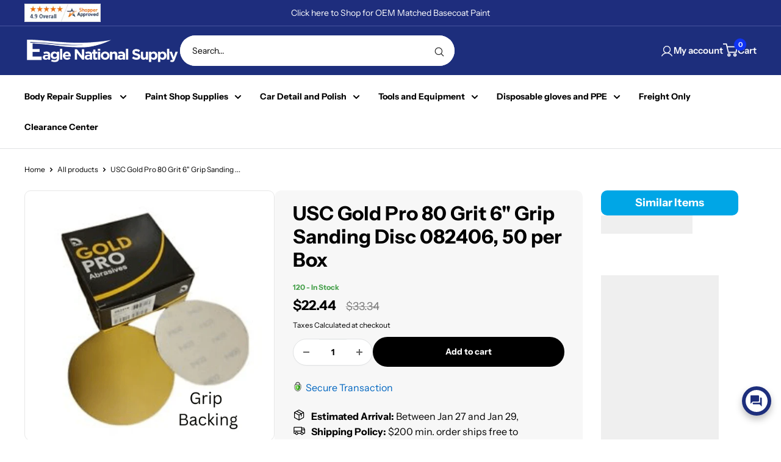

--- FILE ---
content_type: text/css
request_url: https://eaglenationalsupply.com/cdn/shop/t/42/assets/responsive.css?v=107645517278750676171766053861
body_size: 3268
content:
@media screen and (min-width: 991px){.mobile_search_input input.search-bar__input,.mobile_search_input .search-bar__top{display:none}.itg_main_prod_wrapper .flickity-viewport{width:100%;height:100%!important;position:relative;overflow:hidden;aspect-ratio:1/1!important}}@media screen and (min-width: 990px) and (max-width: 1279px){.mini-cart .icon--nav-triangle-borderless{right:-2px;top:-20px}}@media screen and (min-width: 1000px){.shopify-section.shopify-section-group-footer-group .text-with-icons{padding:0}}@media screen and (max-width: 1400px){.itg__header .header__action-list{width:calc(40% - 15px)}.itg__header .logo_and_search_bar_wrapper{width:calc(60% - 15px)}.itg__header .header__search-bar-wrapper{width:100%}}@media screen and (max-width: 1100px){.itg_similar_items_desktop{width:100%}.nav_bar_inner_container ul.nav-bar__linklist{display:flex;gap:20px}.nav-bar .nav-bar__item{margin-right:0}.itg_main_prod_wrapper .similar_items_products_wrapper{width:100%}.itg_main_prod_wrapper .product_content_and_recommadations_wrapper{width:100%;gap:20px}.itg_main_prod_wrapper{flex-wrap:wrap}.similar_items_products_wrapper .product-list.product-list--vertical{flex-direction:row;flex-wrap:wrap}.similar_items_products_wrapper #recommended_products .product-item{width:calc(33.33% - 10px * 2 / 3)}}@media screen and (max-width: 999px){.header__mobile-nav span.icon-state__primary{color:#fff}header.header.header--inline.itg__header{border:1px solid rgb(32 32 32 / 10%)}.header__action-item.phone_number.cstm_icon strong{display:none}.itg__header .header__action-list,.itg__header .header__inner{gap:15px}.similar_items_products_wrapper .product-list--scrollable:before,.similar_items_products_wrapper .product-list--scrollable:after{content:"";flex:unset;display:none}.similar_items_products_wrapper .product-item.product-item--vertical{border:none}.product-meta{margin:0}.itg_main_prod_wrapper .product-block-list__item.product-block-list__item--info .card{top:unset!important;margin:0!important}.itg_main_prod_wrapper .product-form{margin-top:0}.itg_main_prod_wrapper .product-block-list__item.product-block-list__item--info .card__section{padding:30px}span.icon-state__secondary svg{color:#fff}.cart-wrapper .product-list--scrollable .product-item,.recently-viewed-products-placeholder .product-list--scrollable .product-item{border:none}.template-cart .product-list--scrollable .product-item{width:calc(33.33% - 15px)}}@media screen and (max-width: 990px){.shopify-section-group-footer-group .text-with-icons .text-with-icons__item{width:calc(50% - 15px)}.itg__footer .footer__block-list{grid-template-columns:auto}.footer__wrapper.itg__footer .footer__aside{margin-top:20px;gap:20px;align-items:flex-start}.footer__aside-item.footer__aside-item--copyright{margin-top:0}.footer__newsletter-wrapper form{flex-direction:column;align-items:flex-start}.footer__aside-item.footer__aside-item--social{order:-1}input.search-bar__input,button.search-bar__submit{display:none}.header__action-item.phone_number strong{display:none!important}.itg__header .header__action-list{gap:10px}.mobile_search_input input.search-bar__input{display:block}.mobile_search_input{padding-top:15px}.product-item a.product-item__image-wrapper{padding:10px}.itg_main_prod_wrapper .itg_recommadations_list{grid-template-columns:repeat(3,1fr)}.itg_main_prod_wrapper .product-block-list__item.product-block-list__item--gallery,.itg_main_prod_wrapper .product-block-list__item.product-block-list__item--info{width:100%}.itg_main_prod_wrapper .itg__main-product .product-block-list__wrapper{flex-wrap:wrap}.itg_main_prod_wrapper .product-block-list__item.product-block-list__item--gallery{position:relative;top:unset}.itg_main_prod_wrapper .product-gallery.product-gallery--with-thumbnails{display:flex}.itg__find-your-paint-code-by-oem .logo_collection_list_wrapper .logo-collection-list{grid-template-columns:repeat(5,1fr);gap:15px}.itg_main_prod_wrapper .flickity-viewport{height:100%!important;aspect-ratio:1/1;max-height:450px}.itg_main_prod_wrapper .product-gallery__carousel-item--hidden{visibility:visible}.modal-content_pdp{width:80%;max-height:80vh}.new_collection_list_contents_and_img h2.collection_list_title{font-size:26px!important;line-height:30px!important;max-width:100%;word-break:break-word;white-space:normal;overflow-wrap:break-word}.hover_collection_inner_container .all_collection_titles .single_coll_title h2{font-size:26px!important;line-height:30px!important}#shippingPolicyModalPdp .modal-content_pdp{max-height:80vh}.mini-cart .icon--nav-triangle-borderless{display:none}}@media screen and (max-width: 800px){.announcement-bar .announcement-bar_social_icons .social-media__item-list,.announcement-bar .announcement-bar_ratings,.header__action-item.phone_number strong{display:none}.itg__header .header__action-list{gap:10px}input.search-bar__input,button.search-bar__submit{display:none}.mobile_search_input input.search-bar__input{display:inline-block}.mobile_search_input{padding-top:15px}.header__action-item.hidden-tablet-and-up{display:none}.itg_main_prod_wrapper .jdgm-all-reviews-text--style-branded .jdgm-all-reviews-rating{width:100%}.announcement-bar .announcement-bar__inner{grid-template-columns:auto}}@media screen and (min-width: 749px){.itg_collection_part_content h2{font-size:22.43px;line-height:26.916px}.mobile_recommadations_swiper_slider,.itg_recommadations .swiper.itg_recommadations_list.product_list_swiper{display:none}.template-cart .cart-wrapper{max-width:1680px}}@media screen and (max-width: 749px){.template-cart .product-list--scrollable .product-item{width:calc(50% - 15px)}.itg_main_prod_wrapper .jdgm-carousel-item{width:100%;padding:10px!important}.itg_main_prod_wrapper .similar_items_products_wrapper,.itg_recommadations .swiper.itg_recommadations_list.product_list_swiper{display:none}.itg_recommadations .itg_recommadations_list.mobile_recommadations_swiper_slider{display:block}.itg_similar_items_mobile .swiper-button-next:after,.swiper-button-prev:after{display:none}.itg_similar_items_mobile .swiper_progress_arrows .swiper_arr svg{max-width:22px;max-height:22px;fill:#000!important}.itg_similar_items_mobile .swiper_arr{display:flex;background:#fff;border-radius:50%;min-width:44px!important;max-width:44px!important;height:44px!important;justify-content:center;align-items:center;border:1px solid rgb(32 32 32 / 10%)}.itg_similar_items_mobile{display:block}.itg_similar_items_mobile .swiper-button-prev{top:40%;left:20px}.itg_similar_items_mobile .swiper-button-next{top:40%;right:20px}.itg_similar_items_mobile .similar_items_products_wrapper{display:flex}h2,.h2{font-size:22.43px;line-height:26.916px}h1,.h1{font-size:25.23px;line-height:30.276px}.shopify-section-group-footer-group .text-with-icons .text-with-icons__item{width:calc(100% - 15px);text-align:left;display:flex}.footer_links_and_text_wrapper{display:grid;grid-template-columns:auto;gap:20px}.footer__aside-item.footer__aside-item--social{margin-top:0}.footer__aside-item.footer__aside-item--localization{margin:0}.hover_collection_inner_container .left_side_wrapper,.hover_collection_inner_container .right_side_wrapper{width:100%}.all_collection_titles .single_coll_title h1,h1,.h1{font-size:40px;line-height:48px}.shopify-section-group-footer-group .text-with-icons{display:flex;flex-direction:column;gap:15px;padding:0 20px}.footer__block-item{border-bottom:unset}.footer__collapsible-content{padding:0 20px 0 0}.footer__aside-item{margin-top:0}footer .itg__footer .footer__block-item p.footer__title.heading.h6{font-size:22.43px;line-height:26.916px}.footer__newsletter-text p,.footer__newsletter-bot_content p{font-size:12px;line-height:19.2px}footer .itg__footer .footer__block-item p.footer__title.heading.h6{margin-bottom:0}.itg__header .header__inner{gap:10px;flex-wrap:nowrap}.header__mobile-nav{margin-right:0}.mobile_search_input .search-bar{opacity:1;padding:0}.itg_main_prod_wrapper .rating{flex-direction:column;align-items:flex-start}.itg_main_prod_wrapper .rating span.rating__caption{margin:0}.itg_main_prod_wrapper .itg_recommadations_list{grid-template-columns:repeat(2,1fr)}.page__sub-header{display:flex;flex-wrap:wrap;white-space:nowrap;overflow:auto}.itg__find-your-paint-code-by-oem .logo_collection_list_wrapper .logo-collection-list{grid-template-columns:repeat(3,1fr)}.breadcrumb__list{display:flex;white-space:nowrap;overflow:auto}#option1:checked+label[for=option1]{color:#00a6e6}span.cross_icon{background:#000;border-radius:50%;padding:10px}.similar_items_products_wrapper .product-list.product-list--vertical{flex-wrap:wrap}.itg_similar_items_mobile .product-list.product-list--vertical{overflow:hidden}.similar_items_products_wrapper .product-list .product-item{width:calc(33.33% - 10px * 2 / 3)}.itg_main_prod_wrapper .product-block-list__item.product-block-list__item--info .card__section{padding:20px}.itg_recommadations_list.mobile_recommadations_swiper_slider{display:block}.itg_innerpage h1.page__title.heading.h1{font-size:26px;line-height:1.5}.itg_innerpage .rte h1,.itg_innerpage .rte h3,.itg_innerpage .rte h2{font-size:20px}.template-cart .product-item--vertical .product-item__action-list{margin:0}.cart-wrapper .card{border-top:1px solid #e1e3e4;border-bottom:1px solid #e1e3e4;border-right:1px solid #e1e3e4;border-left:1px solid #e1e3e4}.cart-wrapper .product-item--vertical .product-item__info{gap:15px}.template-index .jdgm-carousel-wrapper .jdgm-widget.jdgm-carousel,.template-index .jdgm-carousel-title-and-link{width:calc(100% + -0px)!important}.template-index .jdgm-carousel-wrapper .jdgm-carousel__left-arrow{margin-left:-8px!important}.template-index .jdgm-carousel-wrapper .jdgm-carousel__right-arrow{margin-right:-8px}.boost-sd__recommendation.itg_collection_grid{padding:0 0 40px}.itg_main_prod_wrapper{padding-bottom:40px}.SA__wrapper .SA__widget{padding:0!important}}@media screen and (max-width: 640px){.template-cart .cart-wrapper .cart-wrapper__inner-inner .container--flush{padding:0 20px}.cart-wrapper .table-wrapper tbody tr{padding-left:20px}.cart-wrapper .card .table{margin-left:0}.boost-sd-container{padding:0 20px}button.boost-sd__sorting-button{padding:0}}@media screen and (max-width: 480px){.template-product .itg_main_prod_wrapper .jdgm-carousel-item{padding:0!important}.template-cart .product-list--scrollable .product-item{width:calc(100% - 20px)}.shopify-section-group-footer-group .text-with-icons .text-with-icons__item{width:100%}.shopify-section-group-footer-group .text-with-icons{gap:15px}.footer_newsletter_section .footer__block-item{width:100%;max-width:100%}.footer__wrapper.itg__footer{padding-top:10px}header .header__logo-image{max-width:150px!important;width:auto}.product-form__info-item.product-form__info-item--quantity,itg_main_prod_wrapper .product-form__info-content{width:100%}.itg__find-your-paint-code-by-oem .logo_collection_list_wrapper .logo-collection-list{grid-template-columns:repeat(2,1fr)}.collection_img_slider_inner_container .single_product_wrapper{width:100%}.similar_items_products_wrapper .product-list .product-item{width:calc(50% - 5px)}label.single_prod{grid-template-columns:auto}a.button_link{padding:14px 16px}.itg_main_prod_wrapper .product-block-list__item--description p.card__collapsible-button{padding:10px}.itg_main_prod_wrapper .multicols_wrapper{padding-top:20px;grid-template-columns:auto}.itg_main_prod_wrapper .single_multicol{gap:0;padding:10px}.frequently-bought-together .prod_img_wrapper{height:100px}.itg_main_prod_wrapper .product-block-list__item.product-block-list__item--info span.price{font-size:17.72px;line-height:21.96px}.itg_main_prod_wrapper .cstm_buy_btns_wrapper{flex-wrap:wrap}.product-block-list__wrapper .block-swatch label.block-swatch__item{border-radius:100px;background:#fff;padding:6px 13px;font-size:12px;line-height:22.4px}.itg_main_prod_wrapper{padding-bottom:20px}.frequently-bought-together h4.h4{font-size:18px;line-height:26.4px;font-weight:700;margin:0;text-align:center}.frequently-bought-together .prod_img_wrapper{height:150px;aspect-ratio:1/1}}@media screen and (min-width: 1150px) and (max-width: 1500px){.boost-sd-container .boost-sd__filter-tree-vertical-content{padding:26px}.boost-sd-layout .boost-sd-left .boost-sd__filter-tree-vertical{width:260px}.boost-sd__product-item{width:calc(25% - 15px)!important}.boost-sd__header-main.boost-sd__header-main-2 .boost-sd__header-main-content{margin-left:275px}}@media screen and (min-width: 1150px) and (max-width: 1480px){.itg_collection_append_part{width:27.83%}.itg_collection_grid .boost-sd__slider{padding:0!important;margin:0 0 0 15px}}@media screen and (min-width: 992px) and (max-width: 1149px){.boost-sd-container .boost-sd__filter-tree-vertical-content{padding:20px}.boost-sd-layout .boost-sd-left .boost-sd__filter-tree-vertical{width:270px}.boost-sd__header-main.boost-sd__header-main-2 .boost-sd__header-main-content{margin-left:285px}.boost-sd__header-main.boost-sd__header-main-2 .boost-sd__header-main-content h1.boost-sd__header-title{font-size:22.43px}.boost-sd__product-item{width:calc(33.33% - 20px * 2/3)!important;gap:20px!important}div#boost-sd-filter-tree-column{top:110px}div#boost-sd__collection-header{margin-bottom:-43.98px}.boost-sd-layout .boost-sd-right{margin-top:43.98px}.itg_innerpage.itg_contact,.itg_contact .container{padding:0 40px}.itg_car_paint_part{padding:16px}.itg_car_paint_part img{height:170px}.shipping-progress-bar-cart{width:46%}.itg_collection_append_part{width:22.83%;height:300px}.itg_collection_part_content{padding:20px}.itg_collection_grid .boost-sd__slider{padding:0!important}.itg_collection_part_content h2{font-size:24px;line-height:34.4px;padding-top:8px;margin-bottom:10px}.template-search .boost-sd__recommendation--dynamic .boost-sd__recommendation-bundle-image-wrapper{max-height:160px}}@media screen and (min-width: 768px) and (max-width: 991px){.boost-sd__filter-product-list .container.page-width{padding:0}.boost-sd__filter-product-list .container.page-width nav.boost-sd__breadcrumb{padding:15px}.boost-sd__header-main.boost-sd__header-main-2 .boost-sd__header-main-content{margin-left:0}.boost-sd__product-item{width:calc(33.33% - 20px * 2/3)!important}.boost-sd__filter-option-label{position:relative!important}.boost-sd__filter-option-icon{top:36%!important;right:1px!important}.boost-sd-container .boost-sd-layout .boost-sd__filter-option-title:before{content:inherit}.boost-sd__filter-option-itemwrapper{padding:0!important}.itg_about_main{padding:60px 0;gap:30px}.itg_about_content{width:calc(70% - 30px)}.itg_about_description p{font-size:14px;line-height:24px}.itg_about_content{width:100%}.itg_innerpage.itg_contact,.itg_contact .container{padding:0 40px}.itg_contact_content{width:40%;padding:20px}.itg_contact_form{width:calc(60% - 20px)}.itg_contact_content h2{font-size:20px}.itg_industrial_img_text_main{gap:20px}.itg_industrial_img{width:calc(30% - 20px)}.itg_industrial_head h1{font-size:26px}.itg_car_paint_part{width:calc(33.5% - 11.3px);padding:16px}.itg_car_paint_part img{height:150px}.shipping-progress-bar-cart{width:50%}.itg_collection_part_content{padding:20px}.itg_collection_append_part{width:28.83%}.itg_collection_grid .boost-sd__slider{padding:0!important}.itg_collection_grid .boost-sd__product-info .boost-sd__product-title,.itg_collection_grid .boost-sd__product-info span.boost-sd__product-price-content span.boost-sd__product-price--sale{font-size:12px}.itg_collection_part_content h2{font-size:24px;line-height:34.4px;padding-top:8px;margin-bottom:10px}.itg_main_prod_wrapper .similar_items_products_wrapper .aspect-ratio--square{height:290px}.boost-sd__recommendation.itg_collection_grid{padding:40px 0}.itg_main_prod_wrapper .icon_with_contents_wrapper span.content_list_icon{display:flex;margin-top:2px}.template-search .boost-sd__recommendation-bundle-image-item{width:100%!important;max-width:100%!important}.template-search .boost-sd__recommendation--dynamic .boost-sd__recommendation-bundle-image-wrapper{max-height:117px}}@media screen and (max-width: 767px){.boost-sd__header-main.boost-sd__header-main-2 .boost-sd__header-main-content{margin-left:0}.boost-sd__header-main.boost-sd__header-main-2 .boost-sd__header-main-content h1.boost-sd__header-title{font-size:18px}.boost-sd__toolbar-top-mobile .boost-sd__sorting{padding-left:0!important}.boost-sd__product-item{width:100%!important}.boost-sd__filter-product-list .container.page-width{padding:0}.boost-sd__filter-product-list .container.page-width nav.boost-sd__breadcrumb{padding:15px}.boost-sd__quick-view h2.boost-sd__quick-view-title{font-size:20px}.boost-sd-container .boost-sd__filter-tree-vertical-content{padding:15px}.boost-sd__filter-option-label{position:relative!important}.boost-sd__filter-option-icon{top:36%!important;right:1px!important}.boost-sd-container .boost-sd-layout .boost-sd__filter-option-title:before{content:inherit}.boost-sd__filter-option-itemwrapper{padding:0!important}.itg_about_main{padding:60px 0;gap:25px}.itg_about_head{width:100%;position:inherit;top:0}.itg_about_content{width:100%}.itg_about_description p{font-size:14px;line-height:24px}.itg_about_image{margin-top:24px;gap:10px}.itg_about_image img{width:100%}.itg_pagenew-faq .container{padding:0 20px}.new_faq_inner_container .faq__item{padding:14px}.new_faq_inner_container .faq__answer p{font-size:14px;line-height:24px}.new_faq_inner_container.faq{margin:20px auto 40px}.itg_innerpage.itg_contact,.itg_contact .container{padding:0 20px}.itg_contact_form{width:100%}.itg_contact_content{width:100%;padding:20px}.itg_contact{margin:0 auto 40px}.itg_industrial_img{width:100%;position:inherit}.itg_industrial_text{width:100%}.itg_industrial_space{padding:40px 0}.itg_contact_content h2{font-size:20px}.itg_car_content h2{font-size:16px}.itg_car_paint_part,.itg_pagecolor-match-guarantee .itg_industrial_img,.itg_pagecolor-match-guarantee .itg_industrial_text,.template-index .jdgm-carousel--card-theme .jdgm-carousel-item{width:100%}.container:has(.text-with-icons){padding:0 20px}input.boost-sd__in-collection-search-input{padding-right:65px}.boost-sd__product-title{min-height:100%}.shipping-progress-bar-cart{width:100%}.itg_cart_header_main{flex-wrap:wrap}.itg_cart_header_main{padding:35px 20px}.shipping-progress-bar-cart{padding:14px 0 25px}#StoreInventoryModal .store_img_wrapper{height:350px}.collection_img_slider_inner_container .section_img_wrapper img{width:100%}#StoreInventoryModal .store_img_wrapper img,#StoreInventoryModal .warehouse_img_wrapper img{object-fit:contain}.itg_collection_append_part{width:100%}.itg_collection_grid .boost-sd__slider{width:100%;margin:20px 0 0}.itg_collection_grid .boost-sd__slider .boost-sd__slider-container .slick-slide .boost-sd__product-item button.boost-sd__button.boost-sd__button--quick-view{height:30px;font-size:12px;width:70%;left:50%;transform:translate(-50%,-35%)}.itg_main_prod_wrapper .similar_items_products_wrapper .aspect-ratio--square{height:200px}.marquee-text-wrapper .container{overflow:hidden;width:100%}.template-search .boost-sd__recommendation.itg_collection_grid{padding:40px 0}.boost-sd__toolbar-item{flex-basis:100%!important;padding:0 0 20px}.template-search .boost-sd__product-item{width:calc(50% - 8px)!important}.boost-sd__product-image-wrapper{padding:10px}.boost-sd__product-info .boost-sd__product-title{font-size:12px}.boost-sd__pagination-load-more-container-item button.boost-sd__pagination-button{padding:12px 24px;font-size:12px}.template-search .boost-sd-layout.boost-sd-layout--has-filter-vertical.boost-sd-layout--has-vertical-style-default{margin-bottom:0!important}.template-search .itg_collection_grid .boost-sd__recommendation-title span.boost-sd__recommendation-title-text{font-size:20px;max-width:100%}.boost-sd__recommendation.boost-sd__recommendation--dynamic{padding:0}.template-search .boost-sd__recommendation-bundle-image-item{width:100%!important;max-width:100%!important}.template-search .boost-sd__recommendation--dynamic .boost-sd__recommendation-bundle-image-wrapper,.boost-sd__recommendation--dynamic .boost-sd__recommendation-bundle-link-image{width:100%}.template-search .boost-sd__recommendation--dynamic .boost-sd__recommendation-bundle-image-wrapper{max-height:60%;height:100%}.boost-sd__recommendation--dynamic .boost-sd__recommendation-bundle-link-image{height:100%}.template-search .boost-sd__recommendation-bundle-plus-icon-wrapper{width:100%!important}.template-search .boost-sd-container-search-page+.boost-sd__dynamic-bundle-search-page{margin-top:0;margin-bottom:0}.boost-sd__product-item{width:calc(50% - 8px)!important}.boost-sd__breadcrumb-container a.boost-sd__breadcrumb-link{font-size:10px}.boost-sd__breadcrumb-link{font-size:10px!important}.boost-sd__breadcrumb-container a.boost-sd__breadcrumb-link{padding-right:8px;padding-left:12px}.boost-sd__header-description p{font-size:14px}.template-search .boost-sd__search-form-wrapper{max-width:100%;padding:20px 10px}.template-search .boost-sd-layout .boost-sd-right{margin:0;padding:0;background-color:transparent}.template-search .boost-sd-container .boost-sd__product-list{gap:15px}.template-search .boost-sd-container .boost-sd__toolbar-container .boost-sd__toolbar-content{padding:0!important}.template-search .boost-sd__toolbar-item{padding-left:0!important}.template-search .boost-sd-container .boost-sd__pagination-load-more-container-item{padding:0}.itg_collection_grid .boost-sd__recommendation-title{margin:0 0 20px}.template-search .boost-sd__recommendation-bundle-right{padding-top:0}.itg_collection_grid .boost-sd__recommendation-title span.boost-sd__recommendation-title-text{font-size:24px}h2,.h2,h3,.h3{font-size:24px;line-height:26.916px}.all_collection_titles .single_coll_title h1,h1,.h1{font-size:26px}.announcement-bar .announcement-bar__content{font-size:11px}}@media screen and (max-width:990px){.new_img_overlay_inner_wrapper{border-bottom-left-radius:10px;border-bottom-right-radius:10px}.new_img_overlay_img_container img.new_img_overlay_img{border-radius:10px 10px 0 0}}@media screen and (max-width:641px){.new_img_text_overlay .new_img_overlay_img_container{height:250px;aspect-ratio:1/1}.new_img_overlay_img_container img.new_img_overlay_img{object-position:left}}@media screen and (max-width:480px){.frequently-bought-together{padding:20px 10px}.frequently-bought-together .product-row{gap:5px}.frequently-bought-together label.single_prod{grid-template-columns:60px auto}.frequently-bought-together .prod_img_wrapper{height:60px;aspect-ratio:1/1}.frequently-bought-together .prod_title,.frequently-bought-together .prod_price p{font-size:14px;line-height:normal}}
/*# sourceMappingURL=/cdn/shop/t/42/assets/responsive.css.map?v=107645517278750676171766053861 */


--- FILE ---
content_type: text/javascript;charset=UTF-8
request_url: https://www.shopperapproved.com/widgets/36073/merchant/rotating-widget/288DtFnswNj9.js?v=2
body_size: 25134
content:

 /*  Version V2.1  */ 
 /*  Cached 2026-01-24 06:46:01 */
//Write to /widgets/36073/merchant/rotating-widget/288DtFnswNj9.js?v=2
var sa_cached = false;var sa_filename='/widgets/36073/merchant/rotating-widget/288DtFnswNj9/288DtFnswNj9.js';var full_url='https://www.shopperapproved.com/widgets/36073/merchant/rotating-widget/288DtFnswNj9.js?v=2&amp;page=1';var base_url='https://www.shopperapproved.com/';var saBodyPresetId=`sa-body-1270`;var saRotatingMainContent=`<div class="SA__container horizontal light  no-aggregate" id="${saBodyPresetId}"></div>`;var saWrapperPresetSlug='SA_wrapper_288DtFnswNj9';var sa_main=document.getElementById(saWrapperPresetSlug);if(sa_main){sa_main.innerHTML=saRotatingMainContent}
var sa_css='* { box-sizing: border-box; } /* Main Container */ .sa-slider-container-main { position: relative; width: 100%; max-width: 1626px; margin: 0 auto; overflow: hidden; padding-right: 45px; padding-left: 45px; box-sizing: border-box; z-index: 0; font-family: Roboto, sans-serif; } /* Inner Slide Content Wrapper */ .sa-slides-contain { display: flex; max-width: 100%; box-sizing: border-box; } /* Vertical orientation */ .sa-slider-container-main.vertical { padding-top: 45px; padding-bottom: 45px; padding-left: 10px; padding-right: 10px; } .sa-slider-container-main.vertical .sa-slides-contain { flex-direction: row; } .sa-slider-container-main.vertical .sa-slider-container { overflow: hidden; position: relative; flex: 1; min-width: 0; } .sa-slider-container-main.vertical .sa-slider-wrapper { flex-direction: column; height: auto; transition: transform 0.8s ease-in-out; } .sa-slider-container-main.vertical .sa-slide { flex: 0 0 auto; width: 100%; margin: 0 0 10px 0; min-height: 226px; } .sa-slider-container-main.vertical .sa-fix-slide { flex: 0 0 auto; max-width: 205px; width: 205px; margin: 0 10px 0 0; min-height: 226px; } .sa-slider-container-main.vertical .arrow { left: 50%; transform: translateX(-50%) rotate(90deg); } .sa-slider-container-main.vertical .arrow.left { top: 0; bottom: auto; } .sa-slider-container-main.vertical .arrow.right { bottom: 0; top: auto; right: auto; } .sa-slider-container-main.vertical .sa-without-summary { margin: 0; } /* Vertical mode size adjustments */ .sa-slider-container-main.vertical.sa-small-style .sa-slide, .sa-slider-container-main.vertical.sa-small-style .sa-fix-slide { min-height: 226px; } .sa-slider-container-main.vertical.sa-medium-style .sa-slide, .sa-slider-container-main.vertical.sa-medium-style .sa-fix-slide { min-height: 246px; } .sa-slider-container-main.vertical.sa-large-style .sa-slide, .sa-slider-container-main.vertical.sa-large-style .sa-fix-slide { min-height: 266px; } /* Slider Visible Area */ .sa-slider-container { position: relative; width: 100%; overflow: hidden; box-sizing: border-box; margin: 0; } .sa-without-summary{ margin: 0 32px; } /* Slider Track (moves left/right) */ .sa-slider-wrapper { display: flex; width: 100%; transition: transform 0.8s ease-in-out; will-change: transform; box-sizing: border-box; } .sa-slide { flex: 0 0 calc((100% / var(--slides-per-view)) - 10px); max-height: 226px; padding: 20px; margin: 10px 10px 10px 0; background-color: #fff; border-radius: 10px; position: relative; z-index: 1; box-sizing: border-box; } .sa-fix-slide { flex: 0 0 205px; max-width: 205px; max-height: 226px; padding: 20px; text-align: center; display: flex; flex-direction: column; justify-content: center; align-items: center; z-index: 0; background-color: #fff; margin: 10px 10px 10px 0; border-radius: 10px; } /* Shadow when hovering */ .sa-slide.hovering { box-shadow: 0px 1px 4px 2px #10182814; max-height: unset; z-index: 2; } /* Review text */ .sa-rotating-slider-review { margin-top: 8px; } .sa-rotating-slider-review p { font-size: 14px; font-weight: 400; line-height: 20px; color: #1D2939 !important; margin: 0; transition: all 0.3s ease; } /* Truncated text */ .sa-rotating-slider-review p.clamped { display: -webkit-box; -webkit-box-orient: vertical; -webkit-line-clamp: 4; overflow: hidden; text-overflow: ellipsis; } /* Expanded state controlled by JS */ .sa-slide.hovering .sa-rotating-slider-review p { -webkit-line-clamp: unset !important; } /* Read more button */ .sa-read-more { display: block; margin-top: 8px; color: #1d2939; font-size: 12px; font-weight: 400; cursor: pointer; line-height: 18px; text-align: right; opacity: 0.5; transition: opacity 0.3s ease; } .sa-read-more:hover { opacity: 1; text-decoration: none; cursor: pointer; } .rotating-fix-slide-heading { font-size: 34px; font-weight: 700; line-height: 100%; color: #1D2939; margin-bottom: 8px; } .sa-fix-slide-heading-small { font-size: 20px; font-weight: 700; line-height: 100%; color: #1D2939; } .sa-rotating-slider-name { margin-top: 4px; } .sa-rotating-slider-name h4 { font-size: 14px; font-weight: 700; line-height: 20px; color: #1D2939; margin: 0; } .sa-rotating-slider-name h6 { font-size: 12px; font-weight: 400; line-height: 18px; color: #1D2939; margin: 0; opacity: 0.4; display: -webkit-box; -webkit-line-clamp: 1; -webkit-box-orient: vertical; overflow: hidden; text-overflow: ellipsis; max-width: 100%; } .sa-verify-reviews { font-size: 14px; font-weight: 700; line-height: 20px; text-decoration: underline; color: #1D2939; margin-top: 8px; margin-bottom: 16px; } .arrow { position: absolute; top: 120px; transform: translateY(-50%); background: none; border: none; cursor: pointer; z-index: 10; } .arrow.left { left: 0; } .arrow.right { right: 0; } /* For Medium Style */ .sa-medium-style .sa-slide { max-height: 246px; } .sa-medium-style .sa-fix-slide { max-height: 246px; } .sa-medium-style .sa-slide.hovering { box-shadow: 0px 1px 4px 2px #10182814; max-height: unset; z-index: 2; } .sa-medium-style .sa-slide .sa-rotating-slider-name h4 { font-size: 16px; line-height: 24px; } .sa-medium-style .sa-slide .sa-rotating-slider-review p { font-size: 16px; line-height: 24px; } .sa-medium-style .rotating-fix-slide-heading { font-size: 38px; } /* For Large Style */ .sa-large-style .sa-slide{ max-height: 266px; } .sa-large-style .sa-fix-slide { max-height: 266px; } .sa-large-style .sa-slide.hovering { box-shadow: 0px 1px 4px 2px #10182814; max-height: unset; z-index: 2; } .sa-large-style .sa-slide .sa-rotating-slider-name h4 { font-size: 18px; line-height: 28px; } .sa-large-style .sa-slide .sa-rotating-slider-review p { font-size: 18px; line-height: 28px; } .sa-large-style .rotating-fix-slide-heading { font-size: 38px; } /* Slider modal open on hover */ .sa-slide-modal { position: fixed; inset: 0; display: none; z-index: 9999; backdrop-filter: blur(6px); -webkit-backdrop-filter: blur(6px); } .sa-slide-modal.active { display: block; animation: fadeIn 0.8s ease forwards; } @keyframes fadeIn { from { opacity: 0; } to { opacity: 1; } } .sa-slide-modal .sa-slide { margin: 0; min-height: 254px !important; height: 100% !important; padding: 20px; } .sa-slide-modal .sa-rotating-slider-scrollable{ max-height: 195px; overflow-y: auto; scrollbar-gutter: stable both-edges; padding-right: 8px; margin-left: -4px; } /* Small size modal */ .sa-slide-modal .sa-slide.slide-small .sa-rotating-slider-scrollable{ max-height: 195px; } .sa-slide-modal .sa-slide.slide-small .sa-rotating-slider-name h4 { font-size: 14px; line-height: 20px; } .sa-slide-modal .sa-slide.slide-small .sa-rotating-slider-name h6 { font-size: 12px; line-height: 18px; } .sa-slide-modal .sa-slide.slide-small .sa-rotating-slider-review p { font-size: 14px; line-height: 20px; } /* Medium size modal */ .sa-slide-modal .sa-slide.slide-medium{ max-height: 290px; } .sa-slide-modal .sa-slide.slide-medium .sa-rotating-slider-scrollable{ max-height: 225px; } .sa-slide-modal .sa-slide.slide-medium .sa-rotating-slider-name h4 { font-size: 16px; line-height: 24px; } .sa-slide-modal .sa-slide.slide-medium .sa-rotating-slider-name h6 { font-size: 14px; line-height: 20px; } .sa-slide-modal .sa-slide.slide-medium .sa-rotating-slider-review p { font-size: 16px; line-height: 24px; } .sa-slide-modal .sa-slide.slide-medium .rotating-fix-slide-heading { font-size: 38px; } /* Large size modal */ .sa-slide-modal .sa-slide.slide-large{ max-height: 327px; } .sa-slide-modal .sa-slide.slide-large .sa-rotating-slider-scrollable{ max-height: 260px; } .sa-slide-modal .sa-slide.slide-large .sa-rotating-slider-name h4 { font-size: 18px; line-height: 28px; } .sa-slide-modal .sa-slide.slide-large .sa-rotating-slider-name h6 { font-size: 16px; line-height: 24px; } .sa-slide-modal .sa-slide.slide-large .sa-rotating-slider-review p { font-size: 18px; line-height: 28px; } .sa-slide-modal .sa-slide.slide-large .rotating-fix-slide-heading { font-size: 38px; } .sa-slide-modal-content { background: white; border-radius: 16px; box-shadow: 0 10px 30px rgba(0, 0, 0, 0.2); } .sa-modal-slide-container { overflow: hidden; } .sa-slide-modal .sa-rotating-slider-scrollable::-webkit-scrollbar { width: 6px; } .sa-slide-modal .sa-rotating-slider-scrollable::-webkit-scrollbar-thumb { background: #888; border-radius: 3px; } .sa-slide-modal .sa-rotating-slider-scrollable::-webkit-scrollbar-thumb:hover { background: #555; } .sa-modal-close { position: absolute; top: 12px; right: 10px; z-index: 9999; cursor: pointer; font-size: 20px; color: #1D2939; font-weight: bold; line-height: 1; opacity: 0.7; transition: opacity 0.2s ease; } .sa-modal-close:hover { opacity: 1; } .disabled-slide .sa-read-more { text-decoration: none !important; } .sa-modal-wrapper { position: relative; background: #fff; border-radius: 10px; max-width: 500px; width: 90%; } .sa-modal-arrow.left { display: none; } .sa-modal-arrow.right { display: none; } @media (min-width: 1500px) { .sa-slider-container-main { padding-right: 65px; padding-left: 65px; } } /* Mobile view */ @media (max-width: 768px) { .sa-slides-contain { flex-direction: column; align-items: center; } .sa-slide { flex: 0 0 auto; width: 100%; padding: 20px 20px; } .sa-fix-slide { max-width: 100%; width: 100%; margin: 10px 10px 10px 10px; } .arrow { top: auto; bottom: 65px; } /* Vertical mode on mobile should behave like horizontal */ .sa-slider-container-main.vertical { max-height: none; padding-top: 10px; padding-bottom: 10px; } .sa-slider-container-main.vertical .arrow { left: auto; transform: none; } .sa-slider-container-main.vertical .arrow.left { left: 0; top: auto; bottom: 65px; } .sa-slider-container-main.vertical .arrow.right { right: 0; left: auto; bottom: 65px; } .sa-modal-wrapper { position: relative; margin: 0 auto; } .sa-slide-modal.active { margin: 0 auto; } .sa-modal-arrow.left { display: block; position: absolute; top: 50%; left: -45px; z-index: 1; cursor: pointer; transform: translateY(-50%); } .sa-modal-arrow.right { display: block; position: absolute; top: 50%; right: -45px; z-index: 1; cursor: pointer; transform: translateY(-50%); } .disabled-slide .arrow.left { display: none; } .sa-slide-modal .sa-modal-wrapper { max-width: 372px; } } /* Legacy compatibility - keeping old class names for backwards compatibility */ .SA__wrapper .SA__container { max-width: 1366px; margin: 0 auto; font-family: Roboto, sans-serif; } .SA__wrapper .SA__box_title { text-align: left; font: normal normal bold 18px/22px Roboto, sans-serif; letter-spacing: 0px; color: #EB7100; margin: 0; padding: 50px; } .SA__wrapper .SA__box_title span { color: #000; } .SA__wrapper .SA__widget { position: relative; } .SA__wrapper .SA__widget { display: flex; flex-direction: row; -webkit-gap: 10px; gap: 10px; padding: 10px 50px; align-items: center; align-items: flex-start; } .SA__wrapper .SA__widget .SA__widget_item { flex: 1; flex-grow: 1; flex-basis: 0; justify-content: center; display: flex; flex-direction: column; border-radius: 10px; -webkit-transition: all 2s ease; -moz-transition: all 2s ease; -o-transition: all 2s ease; } .SA__wrapper .SA__widget .SA__widget_item .SA__widget_content { font-family: Roboto, sans-serif; background: #FFFFFF 0% 0% no-repeat padding-box; border: 1px solid #fff; border-radius: 10px; padding: 25px 20px; position: relative; min-height: 10rem; max-height: 10rem; box-sizing: content-box; overflow: hidden; margin: 0px 0; -webkit-transition: all .3s ease; -moz-transition: all .3s ease; -o-transition: all .3s ease; transition: all .3s ease; } .SA__wrapper .SA__widget:hover .SA__widget_item:hover { opacity: 1; } .SA__wrapper .SA__widget .SA__widget_item:hover .SA__widget_content:not(.SA__overall) { box-shadow: 0px 3px 10px #00000040; max-height: fit-content; } .SA__wrapper .SA__widget .SA__widget_item:hover .SA__widget_content:hover { opacity: 1; } .SA__wrapper .SA__widget .SA__widget_item.SA__has_border .SA__widget_content { margin: 11px 5px; } .SA__wrapper .SA__widget .SA__widget_item .SA__widget_content::after { content: \"...\"; font-size: 42px; line-height: 14px; color: #4D5156; letter-spacing: -4px; opacity: 0.5; text-align: right; display: block; margin: -18px 0 0; position: absolute; right: 10px; bottom: 10px; } .SA__wrapper .SA__widget .tns-ovh .SA__widget_item .SA__widget_content::before { content: \'\'; position: absolute; bottom: 0; left: 0; width: 100%; padding: 0.5rem; background: linear-gradient(to bottom, rgba(255, 255, 255, 0), white 90%); } .SA__wrapper .SA__widget .SA__widget_item:hover .SA__widget_content:after, .SA__wrapper .SA__widget .SA__widget_item .SA__widget_content.SA_no:after { display: none } .SA__wrapper .SA__widget .SA__widget_item .SA__widget_content.SA__overall { text-align: center; justify-content: center; display: flex; flex-direction: column; } .SA__wrapper .SA__widget .SA__widget_item .SA__widget_content.SA__overall .SA__rating_wrap { display: inline-flex; margin: 0 auto; width: 100%; justify-content: center; } .SA__wrapper .SA__widget .SA__widget_item .SA__widget_content.SA__overall:after { display: none } .SA__wrapper .SA__widget .SA__widget_item .SA__widget_content.SA__overall .SA__rating { text-align: center; padding: 0px 0 8px; } .SA__wrapper .SA__widget .SA__widget_item .SA__widget_content.SA__overall img, .SA__wrapper span.sa-logo, .SA__wrapper span.sa-logo svg { max-width: 140px; width: 100%; display: block; margin: 0; } /* V2 Widget Logo - Remove all margins and reset inherited styles */ .sa-slider-container-main span.sa-logo, .sa-slider-container-main span.sa-logo span, .sa-slider-container-main span.sa-logo svg, .sa-slider-container-main span.sa-logo #Shopper_Approved_Logo, .sa-fix-slide span.sa-logo, .sa-fix-slide span.sa-logo span, .sa-fix-slide span.sa-logo svg, .sa-fix-slide span.sa-logo #Shopper_Approved_Logo { margin: 0 !important; padding: 0 !important; max-width: none !important; width: auto !important; display: inline !important; } /* Ensure SVG logo renders properly without forced widths */ .sa-slider-container-main span.sa-logo svg, .sa-fix-slide span.sa-logo svg { height: auto !important; vertical-align: middle !important; } .SA__wrapper .SA__widget .SA__widget_item .SA__widget_content.SA__overall .SA__star { background-size: initial; width: 100%; max-width: 30px; height: 28px; } .SA__wrapper .SA__widget .SA__widget_item .SA__widget_content.SA__overall .SA__star img { margin: 0px; width: 100% } .SA__wrapper .SA__widget .SA__widget_item .SA__widget_content .SA__star img { width: 100% } .SA__wrapper .SA__widget .SA__star { cursor: pointer; display: inline-block !important; width: 100%; max-width: 26px; height: 24px; background-size: 26px; padding-right: 1px; } .SA__wrapper .SA__widget .SA__star.SA_activestar { background-position: bottom; } .SA__wrapper .SA__widget .SA__widget_item .SA__widget_content.SA__overall span.SA__rating { margin: 0 0 0px; display: block; } .SA__wrapper .SA__widget .SA__widget_item .SA__widget_content span.SA__rating { margin: 0 0 3px; } .SA__wrapper .SA__widget .SA__widget_item .SA__widget_content.SA__overall a { text-align: center; text-decoration: underline; font: normal normal bold 16px/22px Roboto, sans-serif; letter-spacing: 0px; color: #272727; } .SA__wrapper .SA__widget .SA__widget_item .SA__widget_content img { max-width: 125px; } .SA__wrapper .SA__widget .SA__widget_item .SA__widget_content .SA__h2 { text-align: left; font: normal normal bold 18px/18px Roboto, sans-serif; letter-spacing: 0px; color: #272727; padding: 6px 0 4px; margin: 0; } .SA__wrapper .SA__widget .SA__widget_item .SA__widget_content span { text-align: left; font: normal normal normal 13px/13px Roboto, sans-serif; letter-spacing: 0px; color: #666666; } .SA__wrapper .SA__widget .SA__widget_item .SA__widget_content span svg{ width: 100%; height: 100%; stroke: none; } .SA__reviews.tns-vertical { flex-direction: column; } .SA__wrapper .SA__widget .SA__reviews.tns-vertical .SA__widget_item { display: block; vertical-align: top; max-width: 100% !important; width: 100% !important; } .SA__wrapper .SA__widget .SA__widget_item .SA__widget_content p { text-align: left; font: normal normal normal 18px/22px Roboto, sans-serif; letter-spacing: 0px; color: #272727; padding: 0; margin: 8px 0 14px; margin-bottom: 0px; overflow: hidden; -webkit-transition: max-height 2s; -moz-transition: max-height 2s; transition: max-height 2s; } .SA__wrapper .SA__widget .SA__prev, .SA__wrapper .SA__widget .SA__next { position: absolute; border-radius: 0; top: calc(50% - 9px); border: 0; background: none; padding: 0; outline: none; width: 12px; height: 18px; cursor: pointer; } .SA__wrapper .SA__prev { left: 20px; transform: rotate(180deg); } .SA__wrapper .SA__next { right: 20px; } .SA__wrapper .SA__more_review { text-align: right; font: normal normal normal 14px/22px Roboto, sans-serif; letter-spacing: 0px; color: #272727; padding: 10px 50px 0 0; } .SA__wrapper .SA__more_review a { color: #272727; text-decoration: none; display: inline-block; vertical-align: middle; } .SA__wrapper .SA__more_review a img { vertical-align: middle; } .SA__wrapper .SA__more_review span.sa-bottom-logo svg { vertical-align: middle; max-width: 25px; width: 100%; height: auto; } .SA__wrapper .SA__more_review span.sa-bottom-arrow svg { vertical-align: middle; max-width: 21px; } .SA__wrapper .SA__more_review a img.SA__next_arrow { max-width: 5px; margin-left: 5px; } .SA__wrapper .SA__more_review .SA_Dark_bg { color: #ffffff; } /**************Size Medium****************/ .SA__wrapper .SA__widget.SA__medium_widget .SA__widget_item .SA__widget_content .SA__h2 { font: normal normal bold 16px/16px Roboto, sans-serif; } .SA__wrapper .SA__widget.SA__medium_widget .SA__widget_item .SA__widget_content p { font: normal normal normal 16px/20px Roboto, sans-serif; } /**************Size Small****************/ .SA__wrapper .SA__widget.SA__small_widget .SA__widget_item .SA__widget_content.SA__overall .SA__star { background-size: 25px; width: 25px; height: 23px; } .SA__wrapper .SA__widget.SA__small_widget .SA__widget_item .SA__widget_content .SA__star { background-size: 20px; width: 20px; height: 19px; } .SA__wrapper .SA__widget.SA__small_widget .SA__widget_item .SA__widget_content .SA__h2 { font: normal normal bold 14px/14px Roboto, sans-serif; } .SA__wrapper .SA__widget.SA__small_widget .SA__widget_item .SA__widget_content p { font: normal normal normal 14px/20px Roboto, sans-serif; } .SA__wrapper .SA__widget .SA__widget_item .SA__widget_content.SA__overall span.rating-heading { text-align: center; font: normal normal bold 38px/37px Roboto, sans-serif; letter-spacing: 0px; color: #272727; margin: 5px 0 0; padding: 0; } .SA__wrapper .SA__widget .SA__widget_item .SA__widget_content.SA__overall span.rating-heading span { font: normal normal bold 20px/37px Roboto, sans-serif; letter-spacing: 0px; color: #272727; } .SA__reviews { display: flex; align-items: center; text-align: left; flex-wrap: wrap; align-items: flex-start; font-size: inherit !important; } .SA__wrapper .SA__widget .SA__reviews .SA__widget_item { display: block; vertical-align: top; } .SA__wrapper .SA__container.horizontal .SA__widget .SA__reviews .SA__widget_item { overflow: hidden; } .SA__header { min-width: 20%; } .SA__wrapper .SA__container .tns-ovh { overflow: hidden !important; padding: 0; } .tns-visually-hidden { display: none; } .tns-outer { padding: 0; width: 80%; position: relative; z-index: 1; } .SA__container.vertical .tns-outer { width: 100%; } .no-aggregate .tns-outer { width: 100%; min-height: 230px; } .SA__wrapper .SA__container.vertical .SA__widget { display: block; } .SA__wrapper .SA__container.vertical .tns-ovh { padding: 10px 0; } .SA__container.dark { background-color: transparent; padding-bottom: 30px; padding-top: 30px; } .SA__wrapper .SA__container.horizontal .SA_display_reviews_5 .SA__star, .SA__wrapper .SA__container.horizontal .SA_display_reviews_5 .SA__star svg { width: 21px; padding-right: 0; } .SA__wrapper .SA__container.horizontal .SA__widget_item .SA__widget_content .stars { display: inline-flex; width: 100%; } .SA__wrapper .SA__container.vertical .SA__widget_item .SA__widget_content .stars { display: inline-flex; width: 100%; } #sa-reviews-iw { margin: 0; } .SA__logo_text_position { position: relative; top: 1px; } .tns-fadeIn { opacity:1; filter:alpha(opacity=100); z-index:0 } .tns-fadeOut { opacity:0; filter:alpha(opacity=0); z-index:-1; } .SA__wrapper .SA__container .tns-ovh { overflow: hidden !important; padding: 0; } .SA__wrapper .SA__container:not(.vertical) .tns-ovh { position: absolute; width: 100%; } .SA__wrapper .SA__container .tns-visually-hidden { display: none; } .SA__wrapper .SA__container .tns-outer { padding: 0; width: 100%; position: relative; z-index: 1; } .SA__wrapper .SA__container .tns-outer [hidden]{ display:none !important } .SA__wrapper .SA__container .tns-slider{ -webkit-transition:all 0s; -moz-transition:all 0s; transition:all 0s } .SA__wrapper .SA__container .tns-slider>.tns-item{ -webkit-box-sizing:border-box; -moz-box-sizing:border-box; box-sizing:border-box } .SA__wrapper .SA__container .tns-horizontal.tns-subpixel{ white-space:nowrap } .SA__wrapper .SA__container .tns-outer [aria-controls],.tns-outer [data-action]{ cursor:pointer } .SA__wrapper .SA__container.horizontal .tns-horizontal.tns-subpixel>.tns-item{ display:inline-block; vertical-align:top; white-space:normal } .SA__wrapper .SA__container.horizontal .tns-horizontal.tns-no-subpixel:after{ content:\'\'; display:table; clear:both } .SA__wrapper .SA__container.horizontal .tns-horizontal.tns-no-subpixel>.tns-item{ float:left } .SA__wrapper .SA__container .tns-horizontal.tns-carousel.tns-no-subpixel>.tns-item{ margin-right:-100% } .SA__wrapper .SA__container .tns-no-calc{ position:relative; left:0 } .SA__wrapper .SA__container .tns-autowidth{ display:inline-block } .SA__wrapper .SA__container .tns-ah{ -webkit-transition:height 0s; -moz-transition:height 0s; transition:height 0s } .SA__wrapper .SA__container .tns-ovh{ overflow:hidden } .SA__wrapper .SA__container .tns-visually-hidden{ position:absolute; left:-10000em } .SA__wrapper .SA__container .tns-transparent{ opacity:0; visibility:hidden } .SA__wrapper .SA__container .tns-fadeIn{ opacity:1; filter:alpha(opacity=100); z-index:0 } .SA__wrapper .SA__container .tns-normal,.tns-fadeOut{ opacity:0; filter:alpha(opacity=0); z-index:-1 } .SA__wrapper .SA__container .tns-vpfix{ white-space:nowrap } .SA__wrapper .SA__container .tns-vpfix>div,.tns-vpfix>li{ display:inline-block } .SA__wrapper .SA__container .tns-t-subp2{ margin:0 auto; width:310px; position:relative; height:10px; overflow:hidden } .SA__wrapper .SA__container .tns-t-ct{ width:2333.3333333%; width:-webkit-calc(100% * 70 / 3); width:-moz-calc(100% * 70 / 3); width:calc(100% * 70 / 3); position:absolute; right:0 } .SA__wrapper .SA__container .tns-t-ct:after{ content:\'\'; display:table; clear:both } .SA__wrapper .SA__container .tns-t-ct>div{ width:1.4285714%; width:-webkit-calc(100% / 70); width:-moz-calc(100% / 70); width:calc(100% / 70); height:10px; float:left } .SA__wrapper .SA__container .tns-gallery{ position:relative; left:0; min-height:1px } .SA__wrapper .SA__container .tns-gallery>.tns-item{ position:absolute; left:-100%; -webkit-transition:transform 0s, opacity 0s; -moz-transition:transform 0s, opacity 0s; transition:transform 0s, opacity 0s } .SA__wrapper .SA__container .tns-gallery>.tns-slide-active{ position:relative; left:auto !important } .SA__wrapper .SA__container .tns-gallery>.tns-moving{ -webkit-transition:all 0.25s; -moz-transition:all 0.25s; transition:all 0.25s } .SA__container.vertical .tns-outer { width: 100%; } /*************Media Query**************/ @media only screen and (max-width: 768px) { .SA__wrapper .SA__widget { display: block; } .SA__wrapper .SA__widget .tns-outer { margin-top: 10px; width: 100% !important; } .SA__rating_wrap { display: flex !important; justify-content: center; align-items: center; } .SA__wrapper .SA__widget .SA__widget_item .SA__widget_content.SA__overall span.SA__rating { margin: 0 0 0px 20px; display: block; padding: 0; } .SA__wrapper .SA__widget .SA__widget_item .SA__widget_content.SA__overall a { margin-top: 5px; margin-bottom: 3px; } .SA__wrapper .SA__widget .SA__widget_item .SA__widget_content.SA__overall .SA__rating_wrap { align-items: baseline; } .SA__rating_wrap span.SA__rating { margin-left: 10px; } .SA__wrapper .SA__widget .SA__widget_item .SA__widget_content.SA__overall .SA__star { background-size: 32px; width: 100%; max-width: 32px; height: 30px; } .SA__wrapper .SA__container:not(.vertical) .tns-ovh { position: relative; width: 100%; } } @media only screen and (max-width:540px) { .SA__rating_wrap { display: flex !important; margin-bottom: 10px; } .SA__rating_wrap span.SA__rating { margin-left: 0px; } } @media only screen and (max-width:430px) { .SA__wrapper .SA__widget { padding-right: 25px; padding-left: 25px; } .SA__wrapper .SA__widget .SA__widget_item .SA__widget_content { padding: 10px; } .SA__wrapper .SA__next { right: 15px; } .SA__wrapper .SA__prev { left: 15px; } } .SA__h2 { display: block; font-size: 1.5em; margin-block-start: 0.83em; margin-block-end: 0.83em; margin-inline-start: 0px; margin-inline-end: 0px; font-weight: bold; unicode-bidi: isolate; } /** Adding this for the site outdoorsforless.com */ #sa-reviews-653 >.tns-item { margin: 0 !important; }#SA_wrapper_288DtFnswNj9 .SA__widget_content.SA__overall span.rating-heading, #SA_wrapper_288DtFnswNj9 .SA__widget_content.SA__overall a, #SA_wrapper_288DtFnswNj9 .SA__widget_content.SA__overall span.rating-heading span, #SA_wrapper_288DtFnswNj9 h1,#sa-reviews-1270 p,#sa-reviews-1270 a,#sa-reviews-1270 span, #sa-reviews-1270 h2{ color: #000000 !important; } #SA_wrapper_288DtFnswNj9 .SA__widget_content, .SA__widget_content.SA__overall{ background: #FFFFFF !important; } #SA_wrapper_288DtFnswNj9.SA__wrapper .SA__widget .SA__widget_item.SA__has_border .SA__widget_content{ border: 1px solid #DDDDDD !important; } /* V2 Widget Dynamic Styles */ #SA_wrapper_288DtFnswNj9 .sa-slider-container-main { background: #FFFFFF !important; } #SA_wrapper_288DtFnswNj9 .sa-slide, #SA_wrapper_288DtFnswNj9 .sa-fix-slide { background: #FFFFFF !important; border: 1px solid #DDDDDD !important; } #SA_wrapper_288DtFnswNj9 .sa-rotating-slider-review p, #SA_wrapper_288DtFnswNj9 .sa-rotating-slider-name h4, #SA_wrapper_288DtFnswNj9 .sa-rotating-slider-name h6, #SA_wrapper_288DtFnswNj9 .rotating-fix-slide-heading, #SA_wrapper_288DtFnswNj9 .sa-fix-slide-heading-small, #SA_wrapper_288DtFnswNj9 .sa-verify-reviews { color: #000000 !important; } #SA_wrapper_288DtFnswNj9 .arrow svg path { stroke: #000000 !important; } #SA_wrapper_288DtFnswNj9 .sa-slide-modal .sa-slide { background: #FFFFFF !important; } #SA_wrapper_288DtFnswNj9 .sa-modal-close svg path { fill: #000000 !important; } #SA_wrapper_288DtFnswNj9 .sa-modal-wrapper { background: #FFFFFF !important; } #SA_wrapper_288DtFnswNj9 .sa-slide-modal { backdrop-filter: none !important; -webkit-backdrop-filter: none !important; } #SA_wrapper_288DtFnswNj9 .SA__more_review a, #SA_wrapper_288DtFnswNj9 .SA__more_review { color: #000000 !important; } #SA_wrapper_288DtFnswNj9.SA__wrapper .SA__widget .SA__prev, #SA_wrapper_288DtFnswNj9.SA__wrapper .SA__widget .SA__next { background: url(\"https://www.shopperapproved.com/account/images/new_look/arrow.svg\") no-repeat; } #SA_wrapper_288DtFnswNj9.SA__wrapper .SA__widget .SA__prev.SA_Dark_bg, #SA_wrapper_288DtFnswNj9.SA__wrapper .SA__widget .SA__next.SA_Dark_bg { background: url(\"https://www.shopperapproved.com/account/images/new_look/arrow_white.svg\") no-repeat; } #SA_wrapper_288DtFnswNj9 .css-star, #SA_wrapper_288DtFnswNj9 .css-half-star, #SA_wrapper_288DtFnswNj9 .css-empty-star { position: relative; display: inline-flex; justify-content: center; align-items: center; font-size: 28px; line-height: 1; margin: -1px; padding: 0; box-sizing: content-box; } #SA_wrapper_288DtFnswNj9 .css-star::before, #SA_wrapper_288DtFnswNj9 .css-half-star::before, #SA_wrapper_288DtFnswNj9 .css-empty-star::before { content: \"☆\"; position: relative; display: inline-block; padding: 0; line-height: 1; color: #EB7100; } #SA_wrapper_288DtFnswNj9 .css-full-star::before { content: \"★\"; display: inline-block; padding: 0; line-height: 1; } #SA_wrapper_288DtFnswNj9 .css-half-star::after { content: \"★\"; position: absolute; left: 0; top: 0; width: 50%; height: 100%; overflow: hidden; clip-path: polygon(0 1, 50% 0, 50% 100%, 0% 100%); color: #EB7100; } #SA_wrapper_288DtFnswNj9 .css-empty-star::after { content: \"★\"; position: absolute; left: 0; top: 0; width: 0%; height: 100%; overflow: hidden; color: #EB7100; }@font-face { font-family: Roboto; src: url(\"https://www.shopperapproved.com/account/fonts/Thin/Roboto-Thin.woff?v=2.137\") format(\'woff2\'), url(\"https://www.shopperapproved.com/account/fonts/Thin/Roboto-Thin.woff?v=2.137\") format(\'woff\'); font-weight: 100; font-display: swap; font-style: normal; } /* END Thin */ /* BEGIN Thin Italic */ @font-face { font-family: Roboto; src: url(\"https://www.shopperapproved.com/account/fonts/ThinItalic/Roboto-ThinItalic.woff2?v=2.137\") format(\'woff2\'), url(\"https://www.shopperapproved.com/account/fonts/ThinItalic/Roboto-ThinItalic.woff2?v=2.137\") format(\'woff\'); font-weight: 100; font-display: swap; font-style: italic; } /* END Thin Italic */ /* BEGIN Light */ @font-face { font-family: Roboto; src: url(\"https://www.shopperapproved.com/account/fonts/Light/Roboto-Light.woff2?v=2.137\") format(\'woff2\'), url(\"https://www.shopperapproved.com/account/fonts/Light/Roboto-Light.woff2?v=2.137\") format(\'woff\'); font-weight: 300; font-display: swap; font-style: normal; } /* END Light */ /* BEGIN Light Italic */ @font-face { font-family: Roboto; src: url(\"https://www.shopperapproved.com/account/fonts/LightItalic/Roboto-LightItalic.woff2?v=2.137\") format(\'woff2\'), url(\"https://www.shopperapproved.com/account/fonts/LightItalic/Roboto-LightItalic.woff2?v=2.137\") format(\'woff\'); font-weight: 300; font-display: swap; font-style: italic; } /* END Light Italic */ /* BEGIN Regular */ @font-face { font-family: Roboto; src: url(\"https://www.shopperapproved.com/account/fonts/Regular/Roboto-Regular.woff2?v=2.137\") format(\'woff2\'), url(\"https://www.shopperapproved.com/account/fonts/Regular/Roboto-Regular.woff2?v=2.137\") format(\'woff\'); font-weight: 400; font-display: swap; font-style: normal; } @font-face { font-family: Roboto; src: url(\"https://www.shopperapproved.com/account/fonts/Regular/Roboto-Regular.woff2?v=2.137\") format(\'woff2\'), url(\"https://www.shopperapproved.com/account/fonts/Regular/Roboto-Regular.woff2?v=2.137\") format(\'woff\'); font-weight: normal; font-display: swap; font-style: normal; } /* END Regular */ /* BEGIN Italic */ @font-face { font-family: Roboto; src: url(\"https://www.shopperapproved.com/account/fonts/Italic/Roboto-Italic.woff2?v=2.137\") format(\'woff2\'), url(\"https://www.shopperapproved.com/account/fonts/Italic/Roboto-Italic.woff2?v=2.137\") format(\'woff\'); font-weight: 400; font-display: swap; font-style: italic; } @font-face { font-family: Roboto; src: url(\"https://www.shopperapproved.com/account/fonts/Italic/Roboto-Italic.woff2?v=2.137\") format(\'woff2\'), url(\"https://www.shopperapproved.com/account/fonts/Italic/Roboto-Italic.woff2?v=2.137\") format(\'woff\'); font-weight: normal; font-display: swap; font-style: italic; } /* END Italic */ /* BEGIN Medium */ @font-face { font-family: Roboto; src: url(\"https://www.shopperapproved.com/account/fonts/Medium/Roboto-Medium.woff2?v=2.137\") format(\'woff2\'), url(\"https://www.shopperapproved.com/account/fonts/Medium/Roboto-Medium.woff2?v=2.137\") format(\'woff\'); font-weight: 500; font-display: swap; font-style: normal; } /* END Medium */ /* BEGIN Medium Italic */ @font-face { font-family: Roboto; src: url(\"https://www.shopperapproved.com/account/fonts/MediumItalic/Roboto-MediumItalic.woff2?v=2.137\") format(\'woff2\'), url(\"https://www.shopperapproved.com/account/fonts/MediumItalic/Roboto-MediumItalic.woff2?v=2.137\") format(\'woff\'); font-weight: 500; font-display: swap; font-style: italic; } /* END Medium Italic */ /* BEGIN Bold */ @font-face { font-family: Roboto; src: url(\"https://www.shopperapproved.com/account/fonts/Bold/Roboto-Bold.woff2?v=2.137\") format(\'woff2\'), url(\"https://www.shopperapproved.com/account/fonts/Bold/Roboto-Bold.woff2?v=2.137\") format(\'woff\'); font-weight: 700; font-display: swap; font-style: normal; } @font-face { font-family: Roboto; src: url(\"https://www.shopperapproved.com/account/fonts/Bold/Roboto-Bold.woff2?v=2.137\") format(\'woff2\'), url(\"https://www.shopperapproved.com/account/fonts/Bold/Roboto-Bold.woff2?v=2.137\") format(\'woff\'); font-weight: bold; font-display: swap; font-style: normal; } /* END Bold */ /* BEGIN Bold Italic */ @font-face { font-family: Roboto; src: url(\"https://www.shopperapproved.com/account/fonts/BoldItalic/Roboto-BoldItalic.woff2?v=2.137\") format(\'woff2\'), url(\"https://www.shopperapproved.com/account/fonts/BoldItalic/Roboto-BoldItalic.woff2?v=2.137\") format(\'woff\'); font-weight: 700; font-display: swap; font-style: italic; } @font-face { font-family: Roboto; src: url(\"https://www.shopperapproved.com/account/fonts/BoldItalic/Roboto-BoldItalic.woff2?v=2.137\") format(\'woff2\'), url(\"https://www.shopperapproved.com/account/fonts/BoldItalic/Roboto-BoldItalic.woff2?v=2.137\") format(\'woff\'); font-weight: bold; font-display: swap; font-style: italic; } /* END Bold Italic */ /* BEGIN Black */ @font-face { font-family: Roboto; src: url(\"https://www.shopperapproved.com/account/fonts/Black/Roboto-Black.woff2?v=2.137\") format(\'woff2\'), url(\"https://www.shopperapproved.com/account/fonts/Black/Roboto-Black.woff2?v=2.137\") format(\'woff\'); font-weight: 900; font-display: swap; font-style: normal; } /* END Black */ /* BEGIN Black Italic */ @font-face { font-family: Roboto; src: url(\"https://www.shopperapproved.com/account/fonts/BlackItalic/Roboto-BlackItalic.woff2?v=2.137\") format(\'woff2\'), url(\"https://www.shopperapproved.com/account/fonts/BlackItalic/Roboto-BlackItalic.woff2?v=2.137\") format(\'woff\'); font-weight: 900; font-display: swap; font-style: italic; } /* END Black Italic */ ';var SA_Slider=function(){var t=window,e=t.requestAnimationFrame||t.webkitRequestAnimationFrame||t.mozRequestAnimationFrame||t.msRequestAnimationFrame||function(t){return setTimeout(t,16)},n=window,i=n.cancelAnimationFrame||n.mozCancelAnimationFrame||function(t){clearTimeout(t)};function a(){for(var t,e,n,i=arguments[0]||{},a=1,r=arguments.length;a<r;a++)if(null!==(t=arguments[a]))for(e in t)i!==(n=t[e])&&void 0!==n&&(i[e]=n);return i}function r(t){return["true","false"].indexOf(t)>=0?JSON.parse(t):t}function o(t,e,n,i){if(i)try{t.setItem(e,n)}catch(t){}return n}function u(){var t=document,e=t.body;return e||((e=t.createElement("body")).fake=!0),e}var l=document.documentElement;function s(t){var e="";return t.fake&&(e=l.style.overflow,t.style.background="",t.style.overflow=l.style.overflow="hidden",l.appendChild(t)),e}function c(t,e){t.fake&&(t.remove(),l.style.overflow=e,l.offsetHeight)}function f(t,e,n,i){"insertRule"in t?t.insertRule(e+"{"+n+"}",i):t.addRule(e,n,i)}function d(t){return("insertRule"in t?t.cssRules:t.rules).length}function v(t,e,n){for(var i=0,a=t.length;i<a;i++)e.call(n,t[i],i)}var p="classList"in document.createElement("_"),h=p?function(t,e){return t.classList.contains(e)}:function(t,e){return t.className.indexOf(e)>=0},m=p?function(t,e){h(t,e)||t.classList.add(e)}:function(t,e){h(t,e)||(t.className+=" "+e)},y=p?function(t,e){h(t,e)&&t.classList.remove(e)}:function(t,e){h(t,e)&&(t.className=t.className.replace(e,""))};function g(t,e){return t.hasAttribute(e)}function x(t,e){return t.getAttribute(e)}function b(t){return void 0!==t.item}function w(t,e){if(t=b(t)||t instanceof Array?t:[t],"[object Object]"===Object.prototype.toString.call(e))for(var n=t.length;n--;)for(var i in e)t[n].setAttribute(i,e[i])}function C(t,e){t=b(t)||t instanceof Array?t:[t];for(var n=(e=e instanceof Array?e:[e]).length,i=t.length;i--;)for(var a=n;a--;)t[i].removeAttribute(e[a])}function M(t){for(var e=[],n=0,i=t.length;n<i;n++)e.push(t[n]);return e}function T(t,e){"none"!==t.style.display&&(t.style.display="none")}function E(t,e){"none"===t.style.display&&(t.style.display="")}function A(t){return"none"!==window.getComputedStyle(t).display}function N(t){if("string"==typeof t){var e=[t],n=t.charAt(0).toUpperCase()+t.substr(1);["Webkit","Moz","ms","O"].forEach((function(i){"ms"===i&&"transform"!==t||e.push(i+n)})),t=e}var i=document.createElement("fakeelement");t.length;for(var a=0;a<t.length;a++){var r=t[a];if(void 0!==i.style[r])return r}return!1}function L(t,e){var n=!1;return/^Webkit/.test(t)?n="webkit"+e+"End":/^O/.test(t)?n="o"+e+"End":t&&(n=e.toLowerCase()+"end"),n}var B=!1;try{var S=Object.defineProperty({},"passive",{get:function(){B=!0}});window.addEventListener("test",null,S)}catch(t){}var H=!!B&&{passive:!0};function O(t,e,n){for(var i in e){var a=["touchstart","touchmove"].indexOf(i)>=0&&!n&&H;t.addEventListener(i,e[i],a)}}function D(t,e){for(var n in e){var i=["touchstart","touchmove"].indexOf(n)>=0&&H;t.removeEventListener(n,e[n],i)}}function k(){return{topics:{},on:function(t,e){this.topics[t]=this.topics[t]||[],this.topics[t].push(e)},off:function(t,e){if(this.topics[t])for(var n=0;n<this.topics[t].length;n++)if(this.topics[t][n]===e){this.topics[t].splice(n,1);break}},emit:function(t,e){e.type=t,this.topics[t]&&this.topics[t].forEach((function(n){n(e,t)}))}}}Object.keys||(Object.keys=function(t){var e=[];for(var n in t)Object.prototype.hasOwnProperty.call(t,n)&&e.push(n);return e}),"remove"in Element.prototype||(Element.prototype.remove=function(){this.parentNode&&this.parentNode.removeChild(this)});var R=function(t){t=a({container:".slider",mode:"carousel",axis:"horizontal",items:1,gutter:0,edgePadding:0,fixedWidth:!1,autoWidth:!1,viewportMax:!1,slideBy:1,center:!1,controls:!0,controlsPosition:"top",controlsText:["prev","next"],controlsContainer:!1,prevButton:!1,nextButton:!1,nav:!0,navPosition:"top",navContainer:!1,navAsThumbnails:!1,arrowKeys:!1,speed:300,autoplay:!1,autoplayPosition:"top",autoplayTimeout:5e3,autoplayDirection:"forward",autoplayText:["start","stop"],autoplayHoverPause:!1,autoplayButton:!1,autoplayButtonOutput:!0,autoplayResetOnVisibility:!0,animateIn:"tns-fadeIn",animateOut:"tns-fadeOut",animateNormal:"tns-normal",animateDelay:!1,loop:!0,rewind:!1,autoHeight:!1,responsive:!1,lazyload:!1,lazyloadSelector:".tns-lazy-img",touch:!0,mouseDrag:!1,swipeAngle:15,nested:!1,preventActionWhenRunning:!1,preventScrollOnTouch:!1,freezable:!0,onInit:!1,useLocalStorage:!0,nonce:!1},t||{});var n=document,l=window,p={ENTER:13,SPACE:32,LEFT:37,RIGHT:39},b={},B=t.useLocalStorage;if(B){var S=navigator.userAgent,H=new Date;try{(b=l.localStorage)?(b.setItem(H,H),B=b.getItem(H)==H,b.removeItem(H)):B=!1,B||(b={})}catch(t){B=!1}B&&(b.tnsApp&&b.tnsApp!==S&&["tC","tPL","tMQ","tTf","t3D","tTDu","tTDe","tADu","tADe","tTE","tAE"].forEach((function(t){b.removeItem(t)})),localStorage.tnsApp=S)}var I=b.tC?r(b.tC):o(b,"tC",function(){var t=document,e=u(),n=s(e),i=t.createElement("div"),a=!1;e.appendChild(i);try{for(var r,o="(10px * 10)",l=["calc"+o,"-moz-calc"+o,"-webkit-calc"+o],f=0;f<3;f++)if(r=l[f],i.style.width=r,100===i.offsetWidth){a=r.replace(o,"");break}}catch(t){}return e.fake?c(e,n):i.remove(),a}(),B),P=b.tPL?r(b.tPL):o(b,"tPL",function(){var t,e=document,n=u(),i=s(n),a=e.createElement("div"),r=e.createElement("div"),o="";a.className="tns-t-subp2",r.className="tns-t-ct";for(var l=0;l<70;l++)o+="<div></div>";return r.innerHTML=o,a.appendChild(r),n.appendChild(a),t=Math.abs(a.getBoundingClientRect().left-r.children[67].getBoundingClientRect().left)<2,n.fake?c(n,i):a.remove(),t}(),B),W=b.tMQ?r(b.tMQ):o(b,"tMQ",function(){if(window.matchMedia||window.msMatchMedia)return!0;var t,e=document,n=u(),i=s(n),a=e.createElement("div"),r=e.createElement("style"),o="@media all and (min-width:1px){.tns-mq-test{position:absolute}}";return r.type="text/css",a.className="tns-mq-test",n.appendChild(r),n.appendChild(a),r.styleSheet?r.styleSheet.cssText=o:r.appendChild(e.createTextNode(o)),t=window.getComputedStyle?window.getComputedStyle(a).position:a.currentStyle.position,n.fake?c(n,i):a.remove(),"absolute"===t}(),B),z=b.tTf?r(b.tTf):o(b,"tTf",N("transform"),B),q=b.t3D?r(b.t3D):o(b,"t3D",function(t){if(!t)return!1;if(!window.getComputedStyle)return!1;var e,n=document,i=u(),a=s(i),r=n.createElement("p"),o=t.length>9?"-"+t.slice(0,-9).toLowerCase()+"-":"";return o+="transform",i.insertBefore(r,null),r.style[t]="translate3d(1px,1px,1px)",e=window.getComputedStyle(r).getPropertyValue(o),i.fake?c(i,a):r.remove(),void 0!==e&&e.length>0&&"none"!==e}(z),B),F=b.tTDu?r(b.tTDu):o(b,"tTDu",N("transitionDuration"),B),j=b.tTDe?r(b.tTDe):o(b,"tTDe",N("transitionDelay"),B),V=b.tADu?r(b.tADu):o(b,"tADu",N("animationDuration"),B),G=b.tADe?r(b.tADe):o(b,"tADe",N("animationDelay"),B),Q=b.tTE?r(b.tTE):o(b,"tTE",L(F,"Transition"),B),X=b.tAE?r(b.tAE):o(b,"tAE",L(V,"Animation"),B),Y=l.console&&"function"==typeof l.console.warn,K=["container","controlsContainer","prevButton","nextButton","navContainer","autoplayButton"],_={};if(K.forEach((function(e){if("string"==typeof t[e]){var i=t[e],a=n.querySelector(i);if(_[e]=i,!a||!a.nodeName)return void(Y&&console.warn("Can't find",t[e]));t[e]=a}})),!(t.container.children.length<1)){var J=t.responsive,U=t.nested,Z="carousel"===t.mode;if(axis=t.axis,J){0 in J&&(t=a(t,J[0]),delete J[0]);var $={};for(var tt in J){var et=J[tt];et="number"==typeof et?{items:et}:et,$[tt]=et}J=$,$=null}if(Z||function t(e){for(var n in e)Z||("slideBy"===n&&(e[n]="page"),"edgePadding"===n&&(e[n]=!1),"autoHeight"===n&&(e[n]=!1)),"responsive"===n&&t(e[n])}(t),!Z){t.slideBy="page",t.edgePadding=!1;var nt=t.animateIn,it=t.animateOut,at=t.animateDelay,rt=t.animateNormal}var ot,ut,lt="horizontal"===t.axis,st=n.createElement("div"),ct=n.createElement("div"),ft=t.container,dt=ft.parentNode,vt=ft.outerHTML,pt=ft.children,ht=pt.length,mt=Dn(),yt=!1;J&&ti(),Z&&(ft.className+=" tns-vpfix");var gt,xt,bt,wt,Ct,Mt,Tt=t.autoWidth,Et=Wn("fixedWidth"),At=Wn("edgePadding"),Nt=Wn("gutter"),Lt=In(),Bt=Wn("center"),St=Tt?1:Math.floor(Wn("items")),Ht=Wn("slideBy"),Ot=t.viewportMax||t.fixedWidthViewportWidth,Dt=Wn("arrowKeys"),kt=Wn("speed"),Rt=t.rewind,It=!Rt&&t.loop,Pt=Wn("autoHeight"),Wt=Wn("controls"),zt=Wn("controlsText"),qt=Wn("nav"),Ft=Wn("touch"),jt=Wn("mouseDrag"),Vt=Wn("autoplay"),Gt=Wn("autoplayTimeout"),Qt=Wn("autoplayText"),Xt=Wn("autoplayHoverPause"),Yt=Wn("autoplayResetOnVisibility"),Kt=(wt=null,Ct=Wn("nonce"),Mt=document.createElement("style"),wt&&Mt.setAttribute("media",wt),Ct&&Mt.setAttribute("nonce",Ct),document.querySelector("head").appendChild(Mt),Mt.sheet?Mt.sheet:Mt.styleSheet),_t=t.lazyload,Jt=t.lazyloadSelector,Ut=[],Zt=It?(xt=function(){if(Tt||Et&&!Ot)return ht-1;var e=Et?"fixedWidth":"items",n=[];if((Et||t[e]<ht)&&n.push(t[e]),J)for(var i in J){var a=J[i][e];a&&(Et||a<ht)&&n.push(a)}return n.length||n.push(0),Math.ceil(Et?Ot/Math.min.apply(null,n):Math.max.apply(null,n))}(),bt=Z?Math.ceil((5*xt-ht)/2):4*xt-ht,bt=Math.max(xt,bt),Pn("edgePadding")?bt+1:bt):0,$t=Z?ht+2*Zt:ht+Zt,te=!(!Et&&!Tt||It),ee=Et?Ai():null,ne=!Z||!It,ie=lt?"left":"top",ae="",re="",oe=Et?function(){return Bt&&!It?ht-1:Math.ceil(-ee/(Et+Nt))}:Tt?function(){for(var t=0;t<$t;t++)if(gt[t]>=-ee)return t}:function(){return Bt&&Z&&!It?ht-1:It||Z?Math.max(0,$t-Math.ceil(St)):$t-1},ue=Sn(Wn("startIndex")),le=ue;Bn();var se,ce,fe,de=0,ve=Tt?null:oe(),pe=t.preventActionWhenRunning,he=t.swipeAngle,me=!he||"?",ye=!1,ge=t.onInit,xe=new k,be=" tns-slider tns-"+t.mode,we=ft.id||(fe=window.tnsId,window.tnsId=fe?fe+1:1,"tns"+window.tnsId),Ce=Wn("disable"),Me=!1,Te=t.freezable,Ee=!(!Te||Tt)&&$n(),Ae=!1,Ne={click:Ri,keydown:function(t){t=Vi(t);var e=[p.LEFT,p.RIGHT].indexOf(t.keyCode);e>=0&&(0===e?_e.disabled||Ri(t,-1):Je.disabled||Ri(t,1))}},Le={click:function(t){if(ye){if(pe)return;Di()}var e=Gi(t=Vi(t));for(;e!==tn&&!g(e,"data-nav");)e=e.parentNode;if(g(e,"data-nav")){var n=rn=Number(x(e,"data-nav")),i=Et||Tt?n*ht/nn:n*St;ki(Ie?n:Math.min(Math.ceil(i),ht-1),t),on===n&&(dn&&qi(),rn=-1)}},keydown:function(t){t=Vi(t);var e=n.activeElement;if(!g(e,"data-nav"))return;var i=[p.LEFT,p.RIGHT,p.ENTER,p.SPACE].indexOf(t.keyCode),a=Number(x(e,"data-nav"));i>=0&&(0===i?a>0&&ji($e[a-1]):1===i?a<nn-1&&ji($e[a+1]):(rn=a,ki(a,t)))}},Be={mouseover:function(){dn&&(Pi(),vn=!0)},mouseout:function(){vn&&(Ii(),vn=!1)}},Se={visibilitychange:function(){n.hidden?dn&&(Pi(),hn=!0):hn&&(Ii(),hn=!1)}},He={keydown:function(t){t=Vi(t);var e=[p.LEFT,p.RIGHT].indexOf(t.keyCode);e>=0&&Ri(t,0===e?-1:1)}},Oe={touchstart:Ki,touchmove:_i,touchend:Ui,touchcancel:Ui},De={mousedown:Ki,mousemove:_i,mouseup:Ui,mouseleave:Ui},ke=Pn("controls"),Re=Pn("nav"),Ie=!!Tt||t.navAsThumbnails,Pe=Pn("autoplay"),We=Pn("touch"),ze=Pn("mouseDrag"),qe="tns-slide-active",Fe="tns-slide-cloned",je="tns-complete",Ve={load:function(t){si(Gi(t))},error:function(t){e=Gi(t),m(e,"failed"),ci(e);var e}},Ge="force"===t.preventScrollOnTouch;if(ke)var Qe,Xe,Ye=t.controlsContainer,Ke=t.controlsContainer?t.controlsContainer.outerHTML:"",_e=t.prevButton,Je=t.nextButton,Ue=t.prevButton?t.prevButton.outerHTML:"",Ze=t.nextButton?t.nextButton.outerHTML:"";if(Re)var $e,tn=t.navContainer,en=t.navContainer?t.navContainer.outerHTML:"",nn=Tt?ht:$i(),an=0,rn=-1,on=On(),un=on,ln="tns-nav-active",sn="Carousel Page ",cn=" (Current Slide)";if(Pe)var fn,dn,vn,pn,hn,mn="forward"===t.autoplayDirection?1:-1,yn=t.autoplayButton,gn=t.autoplayButton?t.autoplayButton.outerHTML:"",xn=["<span class='tns-visually-hidden'>"," animation</span>"];if(We||ze)var bn,wn,Cn={},Mn={},Tn=!1,En=lt?function(t,e){return t.x-e.x}:function(t,e){return t.y-e.y};Tt||Ln(Ce||Ee),z&&(ie=z,ae="translate",q?(ae+=lt?"3d(":"3d(0px, ",re=lt?", 0px, 0px)":", 0px)"):(ae+=lt?"X(":"Y(",re=")")),Z&&(ft.className=ft.className.replace("tns-vpfix","")),function(){Pn("gutter"),st.className="tns-outer",ct.className="tns-inner",st.id=we+"-ow",ct.id=we+"-iw",""===ft.id&&(ft.id=we);be+=P||Tt?" tns-subpixel":" tns-no-subpixel",be+=I?" tns-calc":" tns-no-calc",Tt&&(be+=" tns-autowidth");be+=" tns-"+t.axis,ft.className+=be,Z?((ot=n.createElement("div")).id=we+"-mw",ot.className="tns-ovh",st.appendChild(ot),ot.appendChild(ct)):st.appendChild(ct);if(Pt){(ot||ct).className+=" tns-ah"}if(dt.insertBefore(st,ft),ct.appendChild(ft),v(pt,(function(t,e){m(t,"tns-item"),t.id||(t.id=we+"-item"+e),!Z&&rt&&m(t,rt),w(t,{"aria-hidden":"true",tabindex:"-1"})})),Zt){for(var e=n.createDocumentFragment(),i=n.createDocumentFragment(),a=Zt;a--;){var r=a%ht,o=pt[r].cloneNode(!0);if(m(o,Fe),C(o,"id"),i.insertBefore(o,i.firstChild),Z){var u=pt[ht-1-r].cloneNode(!0);m(u,Fe),C(u,"id"),e.appendChild(u)}}ft.insertBefore(e,ft.firstChild),ft.appendChild(i),pt=ft.children}}(),function(){if(!Z)for(var e=ue,n=ue+Math.min(ht,St);e<n;e++){var i=pt[e];lt&&(i.style.left=100*(e-ue)/St+"%"),m(i,nt),y(i,rt)}lt&&(P||Tt?(f(Kt,"#"+we+" > .tns-item","font-size:"+l.getComputedStyle(pt[0]).fontSize+";",d(Kt)),f(Kt,"#"+we,"font-size:0;",d(Kt))):Z&&v(pt,(function(t,e){t.style.marginLeft=function(t){return I?I+"("+100*t+"% / "+$t+")":100*t/$t+"%"}(e)})));if(W){if(F){var a=ot&&t.autoHeight?Gn(t.speed):"";f(Kt,"#"+we+"-mw",a,d(Kt))}a=zn(t.edgePadding,t.gutter,t.fixedWidth,t.speed,t.autoHeight),f(Kt,"#"+we+"-iw",a,d(Kt)),Z&&(a=lt&&!Tt?"width:"+qn(t.fixedWidth,t.gutter,t.items)+";":"",F&&(a+=Gn(kt)),f(Kt,"#"+we,a,d(Kt))),a=lt&&!Tt?Fn(t.fixedWidth,t.gutter,t.items):"",t.gutter&&(a+=jn(t.gutter)),Z||(F&&(a+=Gn(kt)),V&&(a+=Qn(kt))),a&&f(Kt,"#"+we+" > .tns-item",a,d(Kt))}else{Z&&Pt&&(ot.style[F]=kt/1e3+"s"),ct.style.cssText=zn(At,Nt,Et,Pt),Z&&lt&&!Tt&&(ft.style.width=qn(Et,Nt,St));a=lt&&!Tt?Fn(Et,Nt,St):"";Nt&&(a+=jn(Nt)),a&&f(Kt,"#"+we+" > .tns-item",a,d(Kt))}if(J&&W)for(var r in J){r=parseInt(r);var o=J[r],u=(a="",""),s="",c="",p="",h=Tt?null:Wn("items",r),g=Wn("fixedWidth",r),x=Wn("speed",r),b=Wn("edgePadding",r),w=Wn("autoHeight",r),C=Wn("gutter",r);F&&ot&&Wn("autoHeight",r)&&"speed"in o&&(u="#"+we+"-mw{"+Gn(x)+"}"),("edgePadding"in o||"gutter"in o)&&(s="#"+we+"-iw{"+zn(b,C,g,x,w)+"}"),Z&&lt&&!Tt&&("fixedWidth"in o||"items"in o||Et&&"gutter"in o)&&(c="width:"+qn(g,C,h)+";"),F&&"speed"in o&&(c+=Gn(x)),c&&(c="#"+we+"{"+c+"}"),("fixedWidth"in o||Et&&"gutter"in o||!Z&&"items"in o)&&(p+=Fn(g,C,h)),"gutter"in o&&(p+=jn(C)),!Z&&"speed"in o&&(F&&(p+=Gn(x)),V&&(p+=Qn(x))),p&&(p="#"+we+" > .tns-item{"+p+"}"),(a=u+s+c+p)&&Kt.insertRule("@media (min-width: "+r/16+"em) {"+a+"}",Kt.cssRules.length)}}(),Xn();var An=It?Z?function(){var t=de,e=ve;t+=Ht,e-=Ht,At?(t+=1,e-=1):Et&&(Lt+Nt)%(Et+Nt)&&(e-=1),Zt&&(ue>e?ue-=ht:ue<t&&(ue+=ht))}:function(){if(ue>ve)for(;ue>=de+ht;)ue-=ht;else if(ue<de)for(;ue<=ve-ht;)ue+=ht}:function(){ue=Math.max(de,Math.min(ve,ue))},Nn=Z?function(){var t,e,n,i,a,r,o,u,l,s,c;Ti(ft,""),F||!kt?(Bi(),kt&&A(ft)||Di()):(t=ft,e=ie,n=ae,i=re,a=Ni(),r=kt,o=Di,u=Math.min(r,10),l=a.indexOf("%")>=0?"%":"px",a=a.replace(l,""),s=Number(t.style[e].replace(n,"").replace(i,"").replace(l,"")),c=(a-s)/r*u,setTimeout((function a(){r-=u,s+=c,t.style[e]=n+s+l+i,r>0?setTimeout(a,u):o()}),u)),lt||Zi()}:function(){Ut=[];var t={};t[Q]=t[X]=Di,D(pt[le],t),O(pt[ue],t),Si(le,nt,it,!0),Si(ue,rt,nt),Q&&X&&kt&&A(ft)||Di()};return{version:"2.9.4",getInfo:ea,events:xe,goTo:ki,play:function(){Vt&&!dn&&(zi(),pn=!1)},pause:function(){dn&&(qi(),pn=!0)},isOn:yt,updateSliderHeight:mi,refresh:Xn,destroy:function(){if(Kt.disabled=!0,Kt.ownerNode&&Kt.ownerNode.remove(),D(l,{resize:Un}),Dt&&D(n,He),Ye&&D(Ye,Ne),tn&&D(tn,Le),D(ft,Be),D(ft,Se),yn&&D(yn,{click:Fi}),Vt&&clearInterval(fn),Z&&Q){var e={};e[Q]=Di,D(ft,e)}Ft&&D(ft,Oe),jt&&D(ft,De);var i=[vt,Ke,Ue,Ze,en,gn];for(var a in K.forEach((function(e,n){var a="container"===e?st:t[e];if("object"==typeof a&&a){var r=!!a.previousElementSibling&&a.previousElementSibling,o=a.parentNode;a.outerHTML=i[n],t[e]=r?r.nextElementSibling:o.firstElementChild}})),K=nt=it=at=rt=lt=st=ct=ft=dt=vt=pt=ht=ut=mt=Tt=Et=At=Nt=Lt=St=Ht=Ot=Dt=kt=Rt=It=Pt=Kt=_t=gt=Ut=Zt=$t=te=ee=ne=ie=ae=re=oe=ue=le=de=ve=he=me=ye=ge=xe=be=we=Ce=Me=Te=Ee=Ae=Ne=Le=Be=Se=He=Oe=De=ke=Re=Ie=Pe=We=ze=qe=je=Ve=se=Wt=zt=Ye=Ke=_e=Je=Qe=Xe=qt=tn=en=$e=nn=an=rn=on=un=ln=sn=cn=Vt=Gt=mn=Qt=Xt=yn=gn=Yt=xn=fn=dn=vn=pn=hn=Cn=Mn=bn=Tn=wn=En=Ft=jt=null,this)"rebuild"!==a&&(this[a]=null);yt=!1},rebuild:function(){return R(a(t,_))}}}function Ln(t){t&&(Wt=qt=Ft=jt=Dt=Vt=Xt=Yt=!1)}function Bn(){for(var t=Z?ue-Zt:ue;t<0;)t+=ht;return t%ht+1}function Sn(t){return t=t?Math.max(0,Math.min(It?ht-1:ht-St,t)):0,Z?t+Zt:t}function Hn(t){for(null==t&&(t=ue),Z&&(t-=Zt);t<0;)t+=ht;return Math.floor(t%ht)}function On(){var t,e=Hn();return t=Ie?e:Et||Tt?Math.ceil((e+1)*nn/ht-1):Math.floor(e/St),!It&&Z&&ue===ve&&(t=nn-1),t}function Dn(){return l.innerWidth||n.documentElement.clientWidth||n.body.clientWidth}function kn(t){return"top"===t?"afterbegin":"beforeend"}function Rn(t){if(null!=t){var e,i,a=n.createElement("div");return a.style.cssText="",t.appendChild(a),0===(e=a.getBoundingClientRect()).width&&0===e.height&&(a.style.cssText+="display: block !important; visibility: visible !important;",e=a.getBoundingClientRect()),i=e.right-e.left,t.removeChild(a),i||Rn(t.parentNode)}}function In(){var t=At?2*At-Nt:0;return Rn(dt)-t}function Pn(e){if(t[e])return!0;if(J)for(var n in J)if(J[n][e])return!0;return!1}function Wn(e,n){if(null==n&&(n=mt),"items"===e&&Et)return Math.floor((Lt+Nt)/(Et+Nt))||1;var i=t[e];if(J)for(var a in J)n>=parseInt(a)&&e in J[a]&&(i=J[a][e]);return"slideBy"===e&&"page"===i&&(i=Wn("items")),Z||"slideBy"!==e&&"items"!==e||(i=Math.floor(i)),i}function zn(t,e,n,i,a){var r="";if(void 0!==t){var o=t;e&&(o-=e),r=lt?"margin: 0 "+o+"px 0 "+t+"px;":"margin: "+t+"px 0 "+o+"px 0;"}else if(e&&!n){var u="-"+e+"px";r="margin: 0 "+(lt?u+" 0 0":"0 "+u+" 0")+";"}return!Z&&a&&F&&i&&(r+=Gn(i)),r}function qn(t,e,n){return t?(t+e)*$t+"px":I?I+"("+100*$t+"% / "+n+")":100*$t/n+"%"}function Fn(t,e,n){var i;if(t)i=t+e+"px";else{Z||(n=Math.floor(n));var a=Z?$t:n;i=I?I+"(100% / "+a+")":100/a+"%"}return i="width:"+i,"inner"!==U?i+";":i+" !important;"}function jn(t){var e="";!1!==t&&(e=(lt?"padding-":"margin-")+(lt?"right":"bottom")+": "+t+"px;");return e}function Vn(t,e){var n=t.substring(0,t.length-e).toLowerCase();return n&&(n="-"+n+"-"),n}function Gn(t){return Vn(F,18)+"transition-duration:"+t/1e3+"s;"}function Qn(t){return Vn(V,17)+"animation-duration:"+t/1e3+"s;"}function Xn(){if(Pn("autoHeight")||Tt||!lt){var t=ft.querySelectorAll("img");v(t,(function(t){var e=t.src;_t||(e&&e.indexOf("data:image")<0?(t.src="",O(t,Ve),m(t,"loading"),t.src=e):si(t))})),e((function(){vi(M(t),(function(){se=!0}))})),Pn("autoHeight")&&(t=fi(ue,Math.min(ue+St-1,$t-1))),_t?Yn():e((function(){vi(M(t),Yn)}))}else Z&&Li(),_n(),Jn()}function Yn(){if(Tt&&ht>1){var t=It?ue:ht-1;!function e(){var n=pt[t].getBoundingClientRect().left,i=pt[t-1].getBoundingClientRect().right;Math.abs(n-i)<=1?Kn():setTimeout((function(){e()}),16)}()}else Kn()}function Kn(){lt&&!Tt||(yi(),Tt?(ee=Ai(),Te&&(Ee=$n()),ve=oe(),Ln(Ce||Ee)):Zi()),Z&&Li(),_n(),Jn()}function _n(){if(gi(),st.insertAdjacentHTML("afterbegin",'<div class="tns-liveregion tns-visually-hidden" aria-live="polite" aria-atomic="true">slide <span class="current">'+oi()+"</span>  of "+ht+"</div>"),ce=st.querySelector(".tns-liveregion .current"),Pe){var e=Vt?"stop":"start";yn?w(yn,{"data-action":e}):t.autoplayButtonOutput&&(st.insertAdjacentHTML(kn(t.autoplayPosition),'<button type="button" data-action="'+e+'">'+xn[0]+e+xn[1]+Qt[0]+"</button>"),yn=st.querySelector("[data-action]")),yn&&O(yn,{click:Fi}),Vt&&(zi(),Xt&&O(ft,Be),Yt&&O(ft,Se))}if(Re){if(tn)w(tn,{"aria-label":"Carousel Pagination"}),v($e=tn.children,(function(t,e){w(t,{"data-nav":e,tabindex:"-1","aria-label":sn+(e+1),"aria-controls":we})}));else{for(var n="",i=Ie?"":'style="display:none"',a=0;a<ht;a++)n+='<button type="button" data-nav="'+a+'" tabindex="-1" aria-controls="'+we+'" '+i+' aria-label="'+sn+(a+1)+'"></button>';n='<div class="tns-nav" aria-label="Carousel Pagination">'+n+"</div>",st.insertAdjacentHTML(kn(t.navPosition),n),tn=st.querySelector(".tns-nav"),$e=tn.children}if(ta(),F){var r=F.substring(0,F.length-18).toLowerCase(),o="transition: all "+kt/1e3+"s";r&&(o="-"+r+"-"+o),f(Kt,"[aria-controls^="+we+"-item]",o,d(Kt))}w($e[on],{"aria-label":sn+(on+1)+cn}),C($e[on],"tabindex"),m($e[on],ln),O(tn,Le)}ke&&(Ye||_e&&Je||(st.insertAdjacentHTML(kn(t.controlsPosition),'<div class="tns-controls" aria-label="Carousel Navigation" tabindex="0"><button type="button" data-controls="prev" tabindex="-1" aria-controls="'+we+'">'+zt[0]+'</button><button type="button" data-controls="next" tabindex="-1" aria-controls="'+we+'">'+zt[1]+"</button></div>"),Ye=st.querySelector(".tns-controls")),_e&&Je||(_e=Ye.children[0],Je=Ye.children[1]),t.controlsContainer&&w(Ye,{"aria-label":"Carousel Navigation",tabindex:"0"}),(t.controlsContainer||t.prevButton&&t.nextButton)&&w([_e,Je],{"aria-controls":we,tabindex:"-1"}),(t.controlsContainer||t.prevButton&&t.nextButton)&&(w(_e,{"data-controls":"prev"}),w(Je,{"data-controls":"next"})),Qe=bi(_e),Xe=bi(Je),Mi(),Ye?O(Ye,Ne):(O(_e,Ne),O(Je,Ne))),ei()}function Jn(){if(Z&&Q){var e={};e[Q]=Di,O(ft,e)}Ft&&O(ft,Oe,t.preventScrollOnTouch),jt&&O(ft,De),Dt&&O(n,He),"inner"===U?xe.on("outerResized",(function(){Zn(),xe.emit("innerLoaded",ea())})):(J||Et||Tt||Pt||!lt)&&O(l,{resize:Un}),Pt&&("outer"===U?xe.on("innerLoaded",di):Ce||di()),li(),Ce?ai():Ee&&ii(),xe.on("indexChanged",pi),"inner"===U&&xe.emit("innerLoaded",ea()),"function"==typeof ge&&ge(ea()),yt=!0}function Un(t){e((function(){Zn(Vi(t))}))}function Zn(e){if(yt){"outer"===U&&xe.emit("outerResized",ea(e)),mt=Dn();var i,a=ut,r=!1;J&&(ti(),(i=a!==ut)&&xe.emit("newBreakpointStart",ea(e)));var o,u,l=St,s=Ce,c=Ee,p=Dt,h=Wt,g=qt,x=Ft,b=jt,w=Vt,C=Xt,M=Yt,A=ue;if(i){var N=Et,L=Pt,B=zt,S=Bt,H=Qt;if(!W)var k=Nt,R=At}if(Dt=Wn("arrowKeys"),Wt=Wn("controls"),qt=Wn("nav"),Ft=Wn("touch"),Bt=Wn("center"),jt=Wn("mouseDrag"),Vt=Wn("autoplay"),Xt=Wn("autoplayHoverPause"),Yt=Wn("autoplayResetOnVisibility"),i&&(Ce=Wn("disable"),Et=Wn("fixedWidth"),kt=Wn("speed"),Pt=Wn("autoHeight"),zt=Wn("controlsText"),Qt=Wn("autoplayText"),Gt=Wn("autoplayTimeout"),W||(At=Wn("edgePadding"),Nt=Wn("gutter"))),Ln(Ce),Lt=In(),lt&&!Tt||Ce||(yi(),lt||(Zi(),r=!0)),(Et||Tt)&&(ee=Ai(),ve=oe()),(i||Et)&&(St=Wn("items"),Ht=Wn("slideBy"),(u=St!==l)&&(Et||Tt||(ve=oe()),An())),i&&Ce!==s&&(Ce?ai():function(){if(!Me)return;if(Kt.disabled=!1,ft.className+=be,Li(),It)for(var t=Zt;t--;)Z&&E(pt[t]),E(pt[$t-t-1]);if(!Z)for(var e=ue,n=ue+ht;e<n;e++){var i=pt[e],a=e<ue+St?nt:rt;lt&&(i.style.left=100*(e-ue)/St+"%"),m(i,a)}ni(),Me=!1}()),Te&&(i||Et||Tt)&&(Ee=$n())!==c&&(Ee?(Bi(Ni(Sn(0))),ii()):(!function(){if(!Ae)return;At&&W&&(ct.style.margin="");if(Zt)for(var t="tns-transparent",e=Zt;e--;)Z&&y(pt[e],t),y(pt[$t-e-1],t);ni(),Ae=!1}(),r=!0)),Ln(Ce||Ee),Vt||(Xt=Yt=!1),Dt!==p&&(Dt?O(n,He):D(n,He)),Wt!==h&&(Wt?Ye?E(Ye):(_e&&E(_e),Je&&E(Je)):Ye?T(Ye):(_e&&T(_e),Je&&T(Je))),qt!==g&&(qt?(E(tn),ta()):T(tn)),Ft!==x&&(Ft?O(ft,Oe,t.preventScrollOnTouch):D(ft,Oe)),jt!==b&&(jt?O(ft,De):D(ft,De)),Vt!==w&&(Vt?(yn&&E(yn),dn||pn||zi()):(yn&&T(yn),dn&&qi())),Xt!==C&&(Xt?O(ft,Be):D(ft,Be)),Yt!==M&&(Yt?O(n,Se):D(n,Se)),i){if(Et===N&&Bt===S||(r=!0),Pt!==L&&(Pt||(ct.style.height="")),Wt&&zt!==B&&(_e.innerHTML=zt[0],Je.innerHTML=zt[1]),yn&&Qt!==H){var I=Vt?1:0,P=yn.innerHTML,z=P.length-H[I].length;P.substring(z)===H[I]&&(yn.innerHTML=P.substring(0,z)+Qt[I])}}else Bt&&(Et||Tt)&&(r=!0);if((u||Et&&!Tt)&&(nn=$i(),ta()),(o=ue!==A)?(xe.emit("indexChanged",ea()),r=!0):u?o||pi():(Et||Tt)&&(li(),gi(),ri()),u&&!Z&&function(){for(var t=ue+Math.min(ht,St),e=$t;e--;){var n=pt[e];e>=ue&&e<t?(m(n,"tns-moving"),lt&&(n.style.left=100*(e-ue)/St+"%"),m(n,nt),y(n,rt)):n.style.left&&(n.style.left="",m(n,rt),y(n,nt)),y(n,it)}setTimeout((function(){v(pt,(function(t){y(t,"tns-moving")}))}),300)}(),!Ce&&!Ee){if(i&&!W&&(At===R&&Nt===k||(ct.style.cssText=zn(At,Nt,Et,kt,Pt)),lt)){Z&&(ft.style.width=qn(Et,Nt,St));var q=Fn(Et,Nt,St)+jn(Nt);!function(t,e){"deleteRule"in t?t.deleteRule(e):t.removeRule(e)}(Kt,d(Kt)-1),f(Kt,"#"+we+" > .tns-item",q,d(Kt))}Pt&&di(),r&&(Li(),le=ue)}i&&xe.emit("newBreakpointEnd",ea(e))}}function $n(){if(!Et&&!Tt)return ht<=(Bt?St-(St-1)/2:St);var t=Et?(Et+Nt)*ht:gt[ht],e=At?Lt+2*At:Lt+Nt;return Bt&&(e-=Et?(Lt-Et)/2:(Lt-(gt[ue+1]-gt[ue]-Nt))/2),t<=e}function ti(){for(var t in ut=0,J)t=parseInt(t),mt>=t&&(ut=t)}function ei(){!Vt&&yn&&T(yn),!qt&&tn&&T(tn),Wt||(Ye?T(Ye):(_e&&T(_e),Je&&T(Je)))}function ni(){Vt&&yn&&E(yn),qt&&tn&&E(tn),Wt&&(Ye?E(Ye):(_e&&E(_e),Je&&E(Je)))}function ii(){if(!Ae){if(At&&(ct.style.margin="0px"),Zt)for(var t="tns-transparent",e=Zt;e--;)Z&&m(pt[e],t),m(pt[$t-e-1],t);ei(),Ae=!0}}function ai(){if(!Me){if(Kt.disabled=!0,ft.className=ft.className.replace(be.substring(1),""),C(ft,["style"]),It)for(var t=Zt;t--;)Z&&T(pt[t]),T(pt[$t-t-1]);if(lt&&Z||C(ct,["style"]),!Z)for(var e=ue,n=ue+ht;e<n;e++){var i=pt[e];C(i,["style"]),y(i,nt),y(i,rt)}ei(),Me=!0}}function ri(){var t=oi();ce.innerHTML!==t&&(ce.innerHTML=t)}function oi(){var t=ui(),e=t[0]+1,n=t[1]+1;return e===n?e+"":e+" to "+n}function ui(t){null==t&&(t=Ni());var e,n,i,a=ue;if(Bt||At?(Tt||Et)&&(n=-(parseFloat(t)+At),i=n+Lt+2*At):Tt&&(n=gt[ue],i=n+Lt),Tt)gt.forEach((function(t,r){r<$t&&((Bt||At)&&t<=n+.5&&(a=r),i-t>=.5&&(e=r))}));else{if(Et){var r=Et+Nt;Bt||At?(a=Math.floor(n/r),e=Math.ceil(i/r-1)):e=a+Math.ceil(Lt/r)-1}else if(Bt||At){var o=St-1;if(Bt?(a-=o/2,e=ue+o/2):e=ue+o,At){var u=At*St/Lt;a-=u,e+=u}a=Math.floor(a),e=Math.ceil(e)}else e=a+St-1;a=Math.max(a,0),e=Math.min(e,$t-1)}return[a,e]}function li(){if(_t&&!Ce){var t=ui();t.push(Jt),fi.apply(null,t).forEach((function(t){if(!h(t,je)){var e={};e[Q]=function(t){t.stopPropagation()},O(t,e),O(t,Ve),t.src=x(t,"data-src");var n=x(t,"data-srcset");n&&(t.srcset=n),m(t,"loading")}}))}}function si(t){m(t,"loaded"),ci(t)}function ci(t){m(t,je),y(t,"loading"),D(t,Ve)}function fi(t,e,n){var i=[];for(n||(n="img");t<=e;)v(pt[t].querySelectorAll(n),(function(t){i.push(t)})),t++;return i}function di(){var t=fi.apply(null,ui());e((function(){vi(t,mi)}))}function vi(t,n){return se?n():(t.forEach((function(e,n){!_t&&e.complete&&ci(e),h(e,je)&&t.splice(n,1)})),t.length?void e((function(){vi(t,n)})):n())}function pi(){li(),gi(),ri(),Mi(),function(){if(qt&&(on=rn>=0?rn:On(),rn=-1,on!==un)){var t=$e[un],e=$e[on];w(t,{tabindex:"-1","aria-label":sn+(un+1)}),y(t,ln),w(e,{"aria-label":sn+(on+1)+cn}),C(e,"tabindex"),m(e,ln),un=on}}()}function hi(t,e){for(var n=[],i=t,a=Math.min(t+e,$t);i<a;i++)n.push(pt[i].offsetHeight);return Math.max.apply(null,n)}function mi(){var t=Pt?hi(ue,St):hi(Zt,ht),e=ot||ct;e.style.height!==t&&(e.style.height=t+"px")}function yi(){gt=[0];var t=lt?"left":"top",e=lt?"right":"bottom",n=pt[0].getBoundingClientRect()[t];v(pt,(function(i,a){a&&gt.push(i.getBoundingClientRect()[t]-n),a===$t-1&&gt.push(i.getBoundingClientRect()[e]-n)}))}function gi(){var t=ui(),e=t[0],n=t[1];v(pt,(function(t,i){i>=e&&i<=n?g(t,"aria-hidden")&&(C(t,["aria-hidden","tabindex"]),m(t,qe)):g(t,"aria-hidden")||(w(t,{"aria-hidden":"true",tabindex:"-1"}),y(t,qe))}))}function xi(t){return t.nodeName.toLowerCase()}function bi(t){return"button"===xi(t)}function wi(t){return"true"===t.getAttribute("aria-disabled")}function Ci(t,e,n){t?e.disabled=n:e.setAttribute("aria-disabled",n.toString())}function Mi(){if(Wt&&!Rt&&!It){var t=Qe?_e.disabled:wi(_e),e=Xe?Je.disabled:wi(Je),n=ue<=de,i=!Rt&&ue>=ve;n&&!t&&Ci(Qe,_e,!0),!n&&t&&Ci(Qe,_e,!1),i&&!e&&Ci(Xe,Je,!0),!i&&e&&Ci(Xe,Je,!1)}}function Ti(t,e){F&&(t.style[F]=e)}function Ei(t){return null==t&&(t=ue),Tt?(Lt-(At?Nt:0)-(gt[t+1]-gt[t]-Nt))/2:Et?(Lt-Et)/2:(St-1)/2}function Ai(){var t=Lt+(At?Nt:0)-(Et?(Et+Nt)*$t:gt[$t]);return Bt&&!It&&(t=Et?-(Et+Nt)*($t-1)-Ei():Ei($t-1)-gt[$t-1]),t>0&&(t=0),t}function Ni(t){var e;if(null==t&&(t=ue),lt&&!Tt)if(Et)e=-(Et+Nt)*t,Bt&&(e+=Ei());else{var n=z?$t:St;Bt&&(t-=Ei()),e=100*-t/n}else e=-gt[t],Bt&&Tt&&(e+=Ei());return te&&(e=Math.max(e,ee)),e+=!lt||Tt||Et?"px":"%"}function Li(t){Ti(ft,"0s"),Bi(t)}function Bi(t){null==t&&(t=Ni()),ft.style[ie]=ae+t+re}function Si(t,e,n,i){var a=t+St;It||(a=Math.min(a,$t));for(var r=t;r<a;r++){var o=pt[r];!i&&lt&&(o.style.left=100*(r-ue)/St+"%"),at&&j&&(o.style[j]=o.style[G]=at*(r-t)/1e3+"s"),y(o,e),m(o,n),i&&Ut.push(o)}}function Hi(t,e){ne&&An(),(ue!==le||e)&&(xe.emit("indexChanged",ea()),xe.emit("transitionStart",ea()),Pt&&di(),dn&&t&&["click","keydown"].indexOf(t.type)>=0&&qi(),ye=!0,Nn())}function Oi(t){return t.toLowerCase().replace(/-/g,"")}function Di(t){if(Z||ye){if(xe.emit("transitionEnd",ea(t)),!Z&&Ut.length>0)for(var e=0;e<Ut.length;e++){var n=Ut[e];n.style.left="",G&&j&&(n.style[G]="",n.style[j]=""),y(n,it),m(n,rt)}if(!t||!Z&&t.target.parentNode===ft||t.target===ft&&Oi(t.propertyName)===Oi(ie)){if(!ne){var i=ue;An(),ue!==i&&(xe.emit("indexChanged",ea()),Li())}"inner"===U&&xe.emit("innerLoaded",ea()),ye=!1,le=ue}}}function ki(t,e){if(!Ee)if("prev"===t)Ri(e,-1);else if("next"===t)Ri(e,1);else{if(ye){if(pe)return;Di()}var n=Hn(),i=0;if("first"===t?i=-n:"last"===t?i=Z?ht-St-n:ht-1-n:("number"!=typeof t&&(t=parseInt(t)),isNaN(t)||(e||(t=Math.max(0,Math.min(ht-1,t))),i=t-n)),!Z&&i&&Math.abs(i)<St){var a=i>0?1:-1;i+=ue+i-ht>=de?ht*a:2*ht*a*-1}ue+=i,Z&&It&&(ue<de&&(ue+=ht),ue>ve&&(ue-=ht)),Hn(ue)!==Hn(le)&&Hi(e)}}function Ri(t,e){if(ye){if(pe)return;Di()}var n;if(!e){for(var i=Gi(t=Vi(t));i!==Ye&&[_e,Je].indexOf(i)<0;)i=i.parentNode;var a=[_e,Je].indexOf(i);a>=0&&(n=!0,e=0===a?-1:1)}if(Rt){if(ue===de&&-1===e)return void ki("last",t);if(ue===ve&&1===e)return void ki("first",t)}e&&(ue+=Ht*e,Tt&&(ue=Math.floor(ue)),Hi(n||t&&"keydown"===t.type?t:null))}function Ii(){fn=setInterval((function(){Ri(null,mn)}),Gt),dn=!0}function Pi(){clearInterval(fn),dn=!1}function Wi(t,e){w(yn,{"data-action":t}),yn.innerHTML=xn[0]+t+xn[1]+e}function zi(){Ii(),yn&&Wi("stop",Qt[1])}function qi(){Pi(),yn&&Wi("start",Qt[0])}function Fi(){dn?(qi(),pn=!0):(zi(),pn=!1)}function ji(t){t.focus()}function Vi(t){return Qi(t=t||l.event)?t.changedTouches[0]:t}function Gi(t){return t.target||l.event.srcElement}function Qi(t){return t.type.indexOf("touch")>=0}function Xi(t){t.preventDefault?t.preventDefault():t.returnValue=!1}function Yi(){return r=Mn.y-Cn.y,o=Mn.x-Cn.x,e=Math.atan2(r,o)*(180/Math.PI),n=he,i=!1,(a=Math.abs(90-Math.abs(e)))>=90-n?i="horizontal":a<=n&&(i="vertical"),i===t.axis;var e,n,i,a,r,o}function Ki(t){if(ye){if(pe)return;Di()}Vt&&dn&&Pi(),Tn=!0,wn&&(i(wn),wn=null);var e=Vi(t);xe.emit(Qi(t)?"touchStart":"dragStart",ea(t)),!Qi(t)&&["img","a"].indexOf(xi(Gi(t)))>=0&&Xi(t),Mn.x=Cn.x=e.clientX,Mn.y=Cn.y=e.clientY,Z&&(bn=parseFloat(ft.style[ie].replace(ae,"")),Ti(ft,"0s"))}function _i(t){if(Tn){var n=Vi(t);Mn.x=n.clientX,Mn.y=n.clientY,Z?wn||(wn=e((function(){Ji(t)}))):("?"===me&&(me=Yi()),me&&(Ge=!0)),("boolean"!=typeof t.cancelable||t.cancelable)&&Ge&&t.preventDefault()}}function Ji(t){if(me){if(i(wn),Tn&&(wn=e((function(){Ji(t)}))),"?"===me&&(me=Yi()),me){!Ge&&Qi(t)&&(Ge=!0);try{t.type&&xe.emit(Qi(t)?"touchMove":"dragMove",ea(t))}catch(t){}var n=bn,a=En(Mn,Cn);if(!lt||Et||Tt)n+=a,n+="px";else n+=z?a*St*100/((Lt+Nt)*$t):100*a/(Lt+Nt),n+="%";ft.style[ie]=ae+n+re}}else Tn=!1}function Ui(n){if(Tn){wn&&(i(wn),wn=null),Z&&Ti(ft,""),Tn=!1;var a=Vi(n);Mn.x=a.clientX,Mn.y=a.clientY;var r=En(Mn,Cn);if(Math.abs(r)){if(!Qi(n)){var o=Gi(n);O(o,{click:function t(e){Xi(e),D(o,{click:t})}})}Z?wn=e((function(){if(lt&&!Tt){var t=-r*St/(Lt+Nt);t=r>0?Math.floor(t):Math.ceil(t),ue+=t}else{var e=-(bn+r);if(e<=0)ue=de;else if(e>=gt[$t-1])ue=ve;else for(var i=0;i<$t&&e>=gt[i];)ue=i,e>gt[i]&&r<0&&(ue+=1),i++}Hi(n,r),xe.emit(Qi(n)?"touchEnd":"dragEnd",ea(n))})):me&&Ri(n,r>0?-1:1)}}"auto"===t.preventScrollOnTouch&&(Ge=!1),he&&(me="?"),Vt&&!dn&&Ii()}function Zi(){var e=ot||ct;(lt||"carousel"==t.mode)&&(e.style.height=gt[ue+St]-gt[ue]+"px")}function $i(){var t=Et?(Et+Nt)*ht/Lt:ht/St;return Math.min(Math.ceil(t),ht)}function ta(){if(qt&&!Ie&&nn!==an){var t=an,e=nn,n=E;for(an>nn&&(t=nn,e=an,n=T);t<e;)n($e[t]),t++;an=nn}}function ea(t){return{container:ft,slideItems:pt,navContainer:tn,navItems:$e,controlsContainer:Ye,hasControls:ke,prevButton:_e,nextButton:Je,items:St,slideBy:Ht,cloneCount:Zt,slideCount:ht,slideCountNew:$t,index:ue,indexCached:le,displayIndex:Bn(),navCurrentIndex:on,navCurrentIndexCached:un,pages:nn,pagesCached:an,sheet:Kt,isOn:yt,event:t||{}}}Y&&console.warn("No slides found in",t.container)};return R}();const SARWidget288DtFnswNj9=(function(){let saSliderData="";if(!window.requestIdleCallback){window.requestIdleCallback=function(callback,options){options=options||{};let relaxation=1;let timeout=options.timeout||relaxation;let start=performance.now();return setTimeout(function(){callback({get didTimeout(){return options.timeout?!1:(performance.now()-start)-relaxation>timeout},timeRemaining:function(){return Math.max(0,relaxation+(performance.now()-start))},})},relaxation)}}
const saPrepareSlider=(rawData)=>{saSliderData=rawData;let data=rawData;let reviewsHtml=prepareReviews(data);if(data.reviews.length<data.meta.displayType){data.meta.displayType=data.reviews.length}
const sa_review_body=document.getElementById(`sa-reviews-${data.meta.presetId}`);if(sa_review_body){sa_review_body.innerHTML=reviewsHtml;const outerWrapper=document.querySelector(`#SA_wrapper_${data.meta.slug}`);if(outerWrapper){const container=outerWrapper.querySelector('.sa-slider-container-main');if(container){container.dataset.displayReviews=data.meta.DisplayReviews;container.dataset.rotationSetting=data.meta.rotationSetting;initSingleSlider(container)}}}};const prepareReviews=(data)=>{let html="";if(data.reviews.length<1){return"<div tabindex='0'>No Reviews Found.</div>"}
data.reviews.forEach(function(review){html+=`<div class="sa-slide">`;html+=generateStarsHtml(parseFloat(review.Overall),data.meta.starColor);html+=`<div class="sa-rotating-slider-scrollable">`;html+=`<div class="sa-rotating-slider-name">`;html+=`<h4>${review.CustomerName}</h4>`;html+=`<h6>${review.date}${review.address ? ' - ' + review.address : ''}</h6>`;html+=`</div>`;html+=`<div class="sa-rotating-slider-review">`;html+=`<p>${review.FeedbackComment}</p>`;html+=`</div>`;html+=`</div>`;html+=`</div>`});return html};const generateStarsHtml=(rating,color)=>{let ratingHtml=`<svg width="111" height="21" viewBox="0 0 111 21" fill="none" xmlns="http://www.w3.org/2000/svg">`;let rate=parseFloat(rating);const starPaths=['M10.252 0.869141L12.672 8.31714H20.504L14.168 12.9171L16.588 20.3651L10.252 15.7651L3.916 20.3651L6.336 12.9171L0 8.31714H7.832L10.252 0.869141Z','M32.7559 0.869141L35.1759 8.31714H43.0079L36.6719 12.9171L39.0919 20.3651L32.7559 15.7651L26.4199 20.3651L28.8399 12.9171L22.5039 8.31714H30.3359L32.7559 0.869141Z','M55.2598 0.869141L57.6798 8.31714H65.5118L59.1758 12.9171L61.5958 20.3651L55.2598 15.7651L48.9238 20.3651L51.3438 12.9171L45.0078 8.31714H52.8398L55.2598 0.869141Z','M77.7637 0.869141L80.1837 8.31714H88.0157L81.6797 12.9171L84.0997 20.3651L77.7637 15.7651L71.4277 20.3651L73.8477 12.9171L67.5117 8.31714H75.3437L77.7637 0.869141Z','M100.268 0.869141L102.688 8.31714H110.52L104.184 12.9171L106.604 20.3651L100.268 15.7651L93.9316 20.3651L96.3516 12.9171L90.0156 8.31714H97.8476L100.268 0.869141Z'];for(let i=0;i<5;i++){ratingHtml+=`<path d="${starPaths[i]}" fill="${rate >= 0.75 ? (color || '#EB7100') : '#CCCCCC'}"></path>`;rate--}
ratingHtml+=`</svg>`;return ratingHtml};function initSingleSlider(container){const slider=container.querySelector(".sa-slider-wrapper");const nextButton=container.querySelector(".next");const prevButton=container.querySelector(".prev");const sliderContainer=container.querySelector(".sa-slider-container");const modal=document.querySelector(".sa-slide-modal");if(!modal){console.warn("Modal not found, creating one...");const modalEl=document.createElement('div');modalEl.className='sa-slide-modal';modalEl.innerHTML=`
                <div class="sa-modal-wrapper">
                    <span class="sa-modal-close">âœ•</span>
                    <div class="sa-modal-slide-container"></div>
                </div>
            `;document.body.appendChild(modalEl)}
const modalElement=document.querySelector(".sa-slide-modal");const modalContent=modalElement.querySelector(".sa-modal-slide-container");const closeModalBtn=modalElement.querySelector(".sa-modal-close");if(!slider||!nextButton||!prevButton||!sliderContainer||!container.querySelector(".sa-slide")){console.error("Required slider elements are missing in container.");return}
const isVertical=container.classList.contains('vertical');const displayReviewsSetting=parseInt(container.dataset.displayReviews)||3;const rotationInterval=parseInt(container.dataset.rotationSetting)||0;function isMobile(){return window.innerWidth<768}
function isVerticalMode(){return isVertical&&!isMobile()}
let slides=Array.from(slider.querySelectorAll(".sa-slide"));let slidesPerView=getSlidesPerView();let index=slidesPerView;let isAnimating=!1;let slideWidth;let allSlides,totalSlides;let interval;let isPaused=!1;let isModalOpen=!1;window.addEventListener('sa-modal-opened',()=>{isModalOpen=!0;clearInterval(interval)});window.addEventListener('sa-modal-closed',()=>{isModalOpen=!1;resetInterval()});function getSlidesPerView(){if(isVerticalMode()){return displayReviewsSetting}
const width=window.innerWidth;if(width<768)return 1;if(width<1024)return Math.min(displayReviewsSetting,2);if(width<1400)return Math.min(displayReviewsSetting,3);if(width<1600)return Math.min(displayReviewsSetting,4);return Math.min(displayReviewsSetting,5)}
function getSlideWidth(){const slide=slider.querySelector(".sa-slide");if(!slide)return 0;const style=window.getComputedStyle(slide);if(isVerticalMode()){const marginBottom=parseInt(style.marginBottom)||0;return slide.offsetHeight+marginBottom}
const marginRight=parseInt(style.marginRight)||0;return slide.offsetWidth+marginRight}
function applyTruncation(slideList){slideList.forEach(slide=>{const review=slide.querySelector(".sa-rotating-slider-review p");if(!review)return;const lineHeight=parseFloat(window.getComputedStyle(review).lineHeight)||20;const maxHeight=lineHeight*4;review.style.webkitLineClamp="unset";review.style.display="block";review.style.overflow="visible";requestAnimationFrame(()=>{const fullHeight=review.scrollHeight;if(fullHeight>maxHeight){slide.classList.add("truncated");review.classList.add("clamped");review.style.display="-webkit-box";review.style.webkitBoxOrient="vertical";review.style.webkitLineClamp="4";review.style.maxHeight=`${maxHeight}px`;review.style.overflow="hidden";if(!slide.querySelector(".sa-read-more")){const btn=document.createElement("span");btn.classList.add("sa-read-more");btn.textContent="More";review.insertAdjacentElement("afterend",btn);btn.addEventListener("click",(e)=>{e.stopPropagation();openSlideModal(slide)})}}})})}
function setupClones(){slider.querySelectorAll(".clone").forEach(clone=>clone.remove());if(slides.length<slidesPerView){console.warn("Not enough slides for infinite loop. Disabling clones.");return}
const firstClones=[];const lastClones=[];for(let i=0;i<slidesPerView;i++){const firstClone=slides[i].cloneNode(!0);firstClone.classList.add("clone");firstClones.push(firstClone);const lastClone=slides[slides.length-1-i].cloneNode(!0);lastClone.classList.add("clone");lastClones.push(lastClone)}
lastClones.reverse().forEach(clone=>slider.insertBefore(clone,slider.firstChild));firstClones.forEach(clone=>slider.appendChild(clone));applyTruncation(firstClones);applyTruncation(lastClones)}
function setupRotation(){if(rotationInterval>0&&!isModalOpen){interval=setInterval(nextSlide,rotationInterval)}}
function initSlider(){slidesPerView=getSlidesPerView();document.documentElement.style.setProperty("--slides-per-view",slidesPerView);setupClones();allSlides=Array.from(slider.querySelectorAll(".sa-slide"));totalSlides=allSlides.length;if(isVerticalMode()){requestAnimationFrame(()=>{slideWidth=getSlideWidth();positionSlider();setupRotation()})}else{slideWidth=getSlideWidth();positionSlider();setupRotation()}}
function positionSlider(){index=slidesPerView;slider.style.transition="none";const translateProp=isVerticalMode()?'translateY':'translateX';slider.style.transform=`${translateProp}(-${index * slideWidth}px)`;if(isVerticalMode()){const containerHeight=slidesPerView*slideWidth;sliderContainer.style.height=`${containerHeight}px`}
void slider.offsetWidth;slider.style.transition="transform 2s cubic-bezier(0.25, 1, 0.5, 1)"}
initSlider();applyTruncation(slides);function showSlide(i){if(isAnimating)return;isAnimating=!0;const translateProp=isVerticalMode()?'translateY':'translateX';const offset=i*slideWidth;if(isNaN(offset)||slideWidth===0){console.warn('Invalid slide dimensions:','index:',i,'slideWidth:',slideWidth);isAnimating=!1;return}
slider.style.transition="transform 0.8s ease-in-out";slider.style.transform=`${translateProp}(-${offset}px)`}
function nextSlide(){if(isAnimating||isModalOpen)return;index++;showSlide(index)}
function prevSlide(){if(isAnimating||isModalOpen)return;index--;showSlide(index)}
slider.addEventListener("transitionend",()=>{const translateProp=isVerticalMode()?'translateY':'translateX';if(index>=totalSlides-slidesPerView){slider.style.transition="none";index=slidesPerView;slider.style.transform=`${translateProp}(-${index * slideWidth}px)`;void slider.offsetWidth}else if(index<=0){const newIndex=totalSlides-slidesPerView*2;slider.style.transition="none";index=newIndex;slider.style.transform=`${translateProp}(-${index * slideWidth}px)`;void slider.offsetWidth}
isAnimating=!1});nextButton.addEventListener("click",()=>{nextSlide();pauseTemporarily()});prevButton.addEventListener("click",()=>{prevSlide();pauseTemporarily()});slider.setAttribute("tabindex","0");slider.addEventListener("keydown",(e)=>{if(isVerticalMode()){if(e.key==="ArrowDown"){nextSlide();pauseTemporarily()}else if(e.key==="ArrowUp"){prevSlide();pauseTemporarily()}}else{if(e.key==="ArrowRight"){nextSlide();pauseTemporarily()}else if(e.key==="ArrowLeft"){prevSlide();pauseTemporarily()}}});function pauseTemporarily(){isPaused=!0;clearInterval(interval);setTimeout(()=>{if(!isModalOpen){isPaused=!1;resetInterval()}else{}},10000)}
function resetInterval(){clearInterval(interval);if(!isPaused&&!isModalOpen&&rotationInterval>0){interval=setInterval(nextSlide,rotationInterval)}}
sliderContainer.addEventListener("mouseenter",pauseSlider);sliderContainer.addEventListener("mouseleave",resumeSlider);function pauseSlider(){isPaused=!0;clearInterval(interval)}
function resumeSlider(){if(isModalOpen){return}
isPaused=!1;resetInterval()}
function openSlideModal(slide){if(!slide||!slide.classList.contains("truncated"))return;isPaused=!0;isModalOpen=!0;clearInterval(interval);window.dispatchEvent(new Event('sa-modal-opened'));if(isModalOpen){modalElement.classList.remove("active");modalContent.innerHTML=""}
document.querySelectorAll(".sa-slide").forEach(s=>s.classList.add("disabled-slide"));const clonedSlide=slide.cloneNode(!0);const mainContainer=slide.closest('.sa-slider-container-main');if(mainContainer){if(mainContainer.classList.contains('sa-medium-style')){clonedSlide.classList.add('slide-medium')}else if(mainContainer.classList.contains('sa-large-style')){clonedSlide.classList.add('slide-large')}else{clonedSlide.classList.add('slide-small')}}else{clonedSlide.classList.add('slide-small')}
const review=clonedSlide.querySelector(".sa-rotating-slider-review p");if(review){review.style.webkitLineClamp="unset";review.style.maxHeight="none";review.style.overflow="visible";const lineHeight=parseFloat(window.getComputedStyle(review).lineHeight)||20;const maxVisibleHeight=lineHeight*7;if(review.scrollHeight>maxVisibleHeight){review.style.maxHeight=`${maxVisibleHeight}px`;review.style.overflowY="auto"}}
const readMore=clonedSlide.querySelector(".sa-read-more");if(readMore)readMore.remove();modalContent.innerHTML="";modalContent.appendChild(clonedSlide);const rect=slide.getBoundingClientRect();modalElement.style.position="fixed";modalElement.style.top=`${rect.top}px`;let leftOffset=0;if(window.innerWidth>=1500)leftOffset=-25;else if(window.innerWidth>=1440)leftOffset=-20;else if(window.innerWidth>=1024)leftOffset=-60;else if(window.innerWidth>=768)leftOffset=-15;if(window.innerWidth>=768){modalElement.style.left=`${rect.left + leftOffset}px`}else{modalElement.style.left=`${rect.left}px`}
modalElement.style.width=window.innerWidth>=1500?"390px":window.innerWidth>=786?"330px":`${rect.width}px`;isPaused=!0;isModalOpen=!0;clearInterval(interval);modalElement.classList.add("active")}
function closeModal(){modalElement.classList.remove("active");setTimeout(()=>{isModalOpen=!1;isPaused=!1;window.dispatchEvent(new Event('sa-modal-closed'));resetInterval();document.querySelectorAll(".sa-slide").forEach(s=>s.classList.remove("disabled-slide"))},150)}
closeModalBtn.addEventListener("click",e=>{e.stopPropagation();closeModal()});window.addEventListener("click",e=>{if(isModalOpen&&!modalContent.contains(e.target)&&!e.target.closest(".sa-slide")){closeModal();resumeSlider()}});window.addEventListener("resize",()=>{const currentSlideNode=allSlides[index];slidesPerView=getSlidesPerView();document.documentElement.style.setProperty("--slides-per-view",slidesPerView);slideWidth=getSlideWidth();index=allSlides.findIndex(slide=>slide.isEqualNode(currentSlideNode))||slidesPerView;slider.style.transition="none";const translateProp=isVerticalMode()?'translateY':'translateX';slider.style.transform=`${translateProp}(-${index * slideWidth}px)`;void slider.offsetWidth;slider.style.transition="transform 2s cubic-bezier(0.25, 1, 0.5, 1)"})}
const getWidth=(el,type)=>{if(type==='inner'){return el.clientWidth}else if(type==='outer'){return el.offsetWidth}
let s=window.getComputedStyle(el,null);if(type==='width'){return el.clientWidth-parseInt(s.getPropertyValue('padding-left'))-parseInt(s.getPropertyValue('padding-right'))}else if(type==='full'){return el.offsetWidth+parseInt(s.getPropertyValue('margin-left'))+parseInt(s.getPropertyValue('margin-right'))}
return null};const loadStyle=(css)=>{let sastyle=document.createElement('style');sastyle.type='text/css';if(typeof(sastyle.styleSheet)!='undefined'&&typeof(sastyle.styleSheet.cssText)!='undefined'){sastyle.styleSheet.cssText=css}else{sastyle.innerHTML=css}
document.getElementsByTagName('head')[0].appendChild(sastyle)};const loadFonts=(src)=>{let link=document.createElement('link');link.rel='preload';link.as='font';link.href=src;document.head.appendChild(link)};const saEnterCode=()=>{if(typeof(sa_css)!='undefined'){loadStyle(sa_css)}};let saResizeTimer;let lastKnownWidth=window.innerWidth;let lastKnownHeight=window.innerHeight;window.addEventListener('resize',()=>{clearTimeout(saResizeTimer);saResizeTimer=window.requestIdleCallback(()=>{const currentWidth=window.innerWidth;const currentHeight=window.innerHeight;const widthChanged=currentWidth!==lastKnownWidth;const significantHeightChange=Math.abs(currentHeight-lastKnownHeight)>150;if(widthChanged||significantHeightChange){lastKnownWidth=currentWidth;lastKnownHeight=currentHeight;if(saSliderData!=""){const bodyData=new Function(`return saRotBody${saSliderData.meta.presetId}`);document.getElementById(`sa-body-${saSliderData.meta.presetId}`).innerHTML=bodyData();const headerVarName=`saRotHeader${saSliderData.meta.presetId}`;if(saSliderData.meta.summary){const headerData=new Function(`return ${headerVarName}`)();document.getElementById(`sa-header-${saSliderData.meta.presetId}`).innerHTML=headerData}
saPrepareSlider(saSliderData)}}},{timeout:200})});const updateTabIndexForSlider=()=>{const sliderItems=document.querySelectorAll('.tns-item');sliderItems.forEach((item)=>{const widgetContent=item.querySelector('.SA__widget_content');if(widgetContent){if(item.classList.contains('tns-slide-active')){widgetContent.tabIndex=0}else{widgetContent.removeAttribute('tabindex')}}});window.requestIdleCallback(updateTabIndexForSlider)};window.requestIdleCallback(updateTabIndexForSlider);window.requestIdleCallback(()=>{document.querySelectorAll(".sa-slider-container-main").forEach(container=>{initSingleSlider(container)})});return{saPrepareSlider,saEnterCode}})();const saRotatingWidgetCheckAndReloadContent=()=>{const saMainContentDiv=document.getElementById(saWrapperPresetSlug);if(saMainContentDiv&&!saMainContentDiv.innerHTML.trim()&&typeof saRotatingMainContent!=='undefined'){console.log('Reloading content...');window.saRotatingWidgetInterval=undefined;saMainContentDiv.innerHTML=saRotatingMainContent;if(typeof sa_widget_body!=='undefined'&&document.getElementById(saBodyPresetId)){document.getElementById(saBodyPresetId).innerHTML=sa_widget_body.getHTML();window.dispatchEvent(new Event('resize'))}}};if(typeof window.saRotatingWidgetInterval==='undefined'){window.saRotatingWidgetInterval=setInterval(function(){saRotatingWidgetCheckAndReloadContent()},2000)}SARWidget288DtFnswNj9.saEnterCode()
const sa_widget_body=document.getElementById(`sa-body-1270`);const saRotBody1270=`<div class="sa-slider-container-main sa-medium-style horizontal">
    <button class="arrow left prev" tabindex="0" role="button" aria-label="previous">
        <svg width="44" height="45" viewBox="0 0 44 45" fill="none" xmlns="http://www.w3.org/2000/svg">
            <path d="M27.5 33.8691L16.5 22.8691L27.5 11.8691" stroke="#1D2939" stroke-width="2" stroke-linecap="round" stroke-linejoin="round"></path>
        </svg>
    </button>

    <div class="sa-slides-contain">
                <div class="sa-slider-container sa-without-summary">
            <div id="sa-reviews-1270" class="sa-slider-wrapper"></div>
        </div>
    </div>

    <button class="arrow right next" tabindex="0" role="button" aria-label="next">
        <svg width="44" height="45" viewBox="0 0 44 45" fill="none" xmlns="http://www.w3.org/2000/svg">
            <path d="M16.5 33.8691L27.5 22.8691L16.5 11.8691" stroke="#1D2939" stroke-width="2" stroke-linecap="round" stroke-linejoin="round"></path>
        </svg>
    </button>
</div>

<!-- Modal for expanded slide -->
<div id="slideModal" class="sa-slide-modal">
    <div class="sa-modal-wrapper">

        <!-- Modal Content -->
        <div class="sa-slide-modal-content">
            <span class="sa-modal-close">
                <svg width="26" height="24" viewBox="0 0 26 24" fill="none" xmlns="http://www.w3.org/2000/svg">
                    <path d="M20.5096 6.41598L19.0526 5.00598L13.2763 10.596L7.49997 5.00598L6.04297 6.41598L11.8193 12.006L6.04297 17.596L7.49997 19.006L13.2763 13.416L19.0526 19.006L20.5096 17.596L14.7333 12.006L20.5096 6.41598Z" fill="black"/>
                </svg>
            </span>
            <div class="sa-modal-slide-container"></div>
        </div>

        <!-- Arrows -->
        <!-- <div class="sa-modal-arrow left">
            <svg width="44" height="45" viewBox="0 0 44 45" fill="none" xmlns="http://www.w3.org/2000/svg">
                <path d="M27.5 33.8691L16.5 22.8691L27.5 11.8691" stroke="#1D2939" stroke-width="2" stroke-linecap="round" stroke-linejoin="round"></path>
            </svg>
        </div>

        <div class="sa-modal-arrow right">
            <svg width="44" height="45" viewBox="0 0 44 45" fill="none" xmlns="http://www.w3.org/2000/svg">
                <path d="M16.5 33.8691L27.5 22.8691L16.5 11.8691" stroke="#1D2939" stroke-width="2" stroke-linecap="round" stroke-linejoin="round"></path>
            </svg>
        </div> -->

    </div>
</div>
`;if(sa_widget_body){sa_widget_body.innerHTML=`<div class="sa-slider-container-main sa-medium-style horizontal">
    <button class="arrow left prev" tabindex="0" role="button" aria-label="previous">
        <svg width="44" height="45" viewBox="0 0 44 45" fill="none" xmlns="http://www.w3.org/2000/svg">
            <path d="M27.5 33.8691L16.5 22.8691L27.5 11.8691" stroke="#1D2939" stroke-width="2" stroke-linecap="round" stroke-linejoin="round"></path>
        </svg>
    </button>

    <div class="sa-slides-contain">
                <div class="sa-slider-container sa-without-summary">
            <div id="sa-reviews-1270" class="sa-slider-wrapper"></div>
        </div>
    </div>

    <button class="arrow right next" tabindex="0" role="button" aria-label="next">
        <svg width="44" height="45" viewBox="0 0 44 45" fill="none" xmlns="http://www.w3.org/2000/svg">
            <path d="M16.5 33.8691L27.5 22.8691L16.5 11.8691" stroke="#1D2939" stroke-width="2" stroke-linecap="round" stroke-linejoin="round"></path>
        </svg>
    </button>
</div>

<!-- Modal for expanded slide -->
<div id="slideModal" class="sa-slide-modal">
    <div class="sa-modal-wrapper">

        <!-- Modal Content -->
        <div class="sa-slide-modal-content">
            <span class="sa-modal-close">
                <svg width="26" height="24" viewBox="0 0 26 24" fill="none" xmlns="http://www.w3.org/2000/svg">
                    <path d="M20.5096 6.41598L19.0526 5.00598L13.2763 10.596L7.49997 5.00598L6.04297 6.41598L11.8193 12.006L6.04297 17.596L7.49997 19.006L13.2763 13.416L19.0526 19.006L20.5096 17.596L14.7333 12.006L20.5096 6.41598Z" fill="black"/>
                </svg>
            </span>
            <div class="sa-modal-slide-container"></div>
        </div>

        <!-- Arrows -->
        <!-- <div class="sa-modal-arrow left">
            <svg width="44" height="45" viewBox="0 0 44 45" fill="none" xmlns="http://www.w3.org/2000/svg">
                <path d="M27.5 33.8691L16.5 22.8691L27.5 11.8691" stroke="#1D2939" stroke-width="2" stroke-linecap="round" stroke-linejoin="round"></path>
            </svg>
        </div>

        <div class="sa-modal-arrow right">
            <svg width="44" height="45" viewBox="0 0 44 45" fill="none" xmlns="http://www.w3.org/2000/svg">
                <path d="M16.5 33.8691L27.5 22.8691L16.5 11.8691" stroke="#1D2939" stroke-width="2" stroke-linecap="round" stroke-linejoin="round"></path>
            </svg>
        </div> -->

    </div>
</div>
`}
var tempReviews={"meta":{"slug":"288DtFnswNj9","presetId":1270,"starColor":"#EB7100","background":"#FFFFFF","DisplayReviews":1,"DisplaySetting":"horizontal","rotationSetting":"4000","rotationAnimation":"slide","displayType":1,"assetUrl":"https://www.shopperapproved.com/account/","summary":0,"domain":"eaglenationalsupply.com"},"reviews":[{"FeedbackId":212729508,"Overall":"5.0","CompletedFeedback":"2026-01-11 22:09:43","CustomerName":"Alan R.","FeedbackComment":"Found online. Needed clear quickly and they surpassed my expectations!","address":"","ReviewDateAriaLabel":"January 11, 2026","date":"01-11-26"},{"FeedbackId":212122409,"Overall":"5.0","CompletedFeedback":"2025-12-28 17:16:17","CustomerName":"Chris G.","FeedbackComment":"Great product, great price, super fast delivery, couldn't be happier! Definitely order from again.","address":"","ReviewDateAriaLabel":"December 28, 2025","date":"12-28-25"},{"FeedbackId":207362842,"Overall":"5.0","CompletedFeedback":"2025-10-07 19:35:42","CustomerName":"Bruce H.","FeedbackComment":"Very easy to purchase products and to work with. I will be purchasing from them again soon.","address":"","ReviewDateAriaLabel":"October 7, 2025","date":"10-07-25"},{"FeedbackId":207283582,"Overall":"5.0","CompletedFeedback":"2025-10-06 01:33:03","CustomerName":"Chris G.","FeedbackComment":"Nice and easy website, quick checkout and fast shipping. I will buy here again.","address":"","ReviewDateAriaLabel":"October 6, 2025","date":"10-06-25"},{"FeedbackId":205214093,"Overall":"5.0","CompletedFeedback":"2025-08-27 13:23:25","CustomerName":"George S.","FeedbackComment":"Great company to do business with. No problems with shipping or availability of items.","address":"","ReviewDateAriaLabel":"August 27, 2025","date":"08-27-25"},{"FeedbackId":204285319,"Overall":"4.0","CompletedFeedback":"2025-08-10 13:22:57","CustomerName":"George S.","FeedbackComment":"Great company to do business with. Always responsive to questions and you get your order in a timely manner. Will be doing business with them as long as I'm in business.","address":"","ReviewDateAriaLabel":"August 10, 2025","date":"08-10-25"},{"FeedbackId":198441999,"Overall":"5.0","CompletedFeedback":"2025-04-22 12:34:28","CustomerName":"Robert S.","FeedbackComment":"I learned about Eagle National through an online motorcycle club I belong to.  Paint was needed to restore a vintage Honda and I ordered from Eagle.  Extremely easy website to navigate and their products were top of the line quality and value.  Deliver was very fast with the products being delivered is just a couple of days.  Great experience.  Thank you, Eagle.","address":"","ReviewDateAriaLabel":"April 22, 2025","date":"04-22-25"},{"FeedbackId":197508889,"Overall":"5.0","CompletedFeedback":"2025-04-03 13:30:06","CustomerName":"Brett D.","FeedbackComment":"Easy to shop, order. Great communication!","address":"","ReviewDateAriaLabel":"April 3, 2025","date":"04-03-25"},{"FeedbackId":196591622,"Overall":"5.0","CompletedFeedback":"2025-03-18 19:38:04","CustomerName":"Daniel B.","FeedbackComment":"Don't hesitate for a second to purchase from Eagle National Supply! I've purchased from the local auto body shops, no prices on the shelves, so you get the shock at the counter. I've found the best prices here at Eagle Supply, fast shipping and great products! Thank you for helping me stay profitable and keeping my customers happy with the quality! Keep up the great work Eagle National Supply!","address":"","ReviewDateAriaLabel":"March 18, 2025","date":"03-18-25"},{"FeedbackId":195200532,"Overall":"5.0","CompletedFeedback":"2025-02-24 22:13:05","CustomerName":"Adam ..","FeedbackComment":"Good company...fast shipping... excellent packaging and tracking setup.. Thankyou for your service...","address":"","ReviewDateAriaLabel":"February 24, 2025","date":"02-24-25"},{"FeedbackId":195287450,"Overall":"5.0","CompletedFeedback":"2025-02-22 16:00:09","CustomerName":"Andrew A.","FeedbackComment":"Eagle is the place for paint/body supplies! Quick delivery and great products.","address":"","ReviewDateAriaLabel":"February 22, 2025","date":"02-22-25"},{"FeedbackId":194755365,"Overall":"5.0","CompletedFeedback":"2025-02-17 15:45:04","CustomerName":"Joseph P.","FeedbackComment":"This was an excellent purchasing experience.  Service was outstanding. Shipping was quick and accurate. The product was just what was needed to accomplish the desired outcomes.","address":"","ReviewDateAriaLabel":"February 17, 2025","date":"02-17-25"}]};SARWidget288DtFnswNj9.saPrepareSlider(tempReviews)